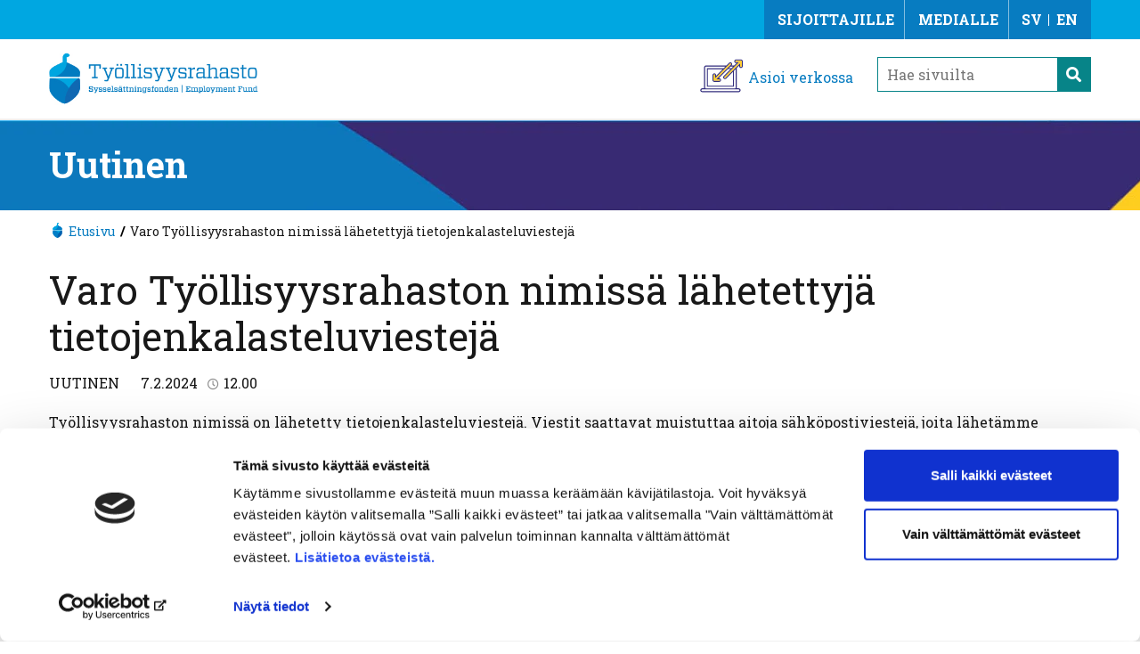

--- FILE ---
content_type: text/html; charset=utf-8
request_url: https://www.tyollisyysrahasto.fi/uutiset/varo-tyollisyysrahaston-nimissa-lahetettyja-tietojenkalasteluviesteja2/
body_size: 7846
content:
<!DOCTYPE html>
<html lang="fi">
<head lang="en">
    <meta charset="utf-8" />
    <meta http-equiv="X-UA-Compatible" content="IE=edge" />
    <meta name="viewport" content="width=device-width, initial-scale=1.0" />
        <meta name="description" content="Ty&#xF6;llisyysrahaston nimiss&#xE4; on l&#xE4;hetetty tietojenkalasteluviestej&#xE4;. Viestit saattavat muistuttaa aitoja s&#xE4;hk&#xF6;postiviestej&#xE4;, joita l&#xE4;het&#xE4;mme asiakkaillemme tai n&#xE4;iden ty&#xF6;nantajille. Tietojenkalasteluviesti sis&#xE4;lt&#xE4;&#xE4; haitallisen linkin, jonka kautta rikollinen voi saada s&#xE4;hk&#xF6;postitilin haltuunsa ja k&#xE4;ytt&#xE4;&#xE4; sit&#xE4; petoksiin sek&#xE4; uusien tietojenkalasteluviestien l&#xE4;hett&#xE4;misen edelleen.">
    <title>Ty&#xF6;llisyysrahasto - Varo Ty&#xF6;llisyysrahaston nimiss&#xE4; l&#xE4;hetettyj&#xE4; tietojenkalasteluviestej&#xE4;</title>
    <!-- Matomo Tag Manager -->
    <script data-cookieconsent="ignore">
        var _mtm = window._mtm = window._mtm || [];
        _mtm.push({ 'mtm.startTime': (new Date().getTime()), 'event': 'mtm.Start' });
        var d = document, g = d.createElement('script'), s = d.getElementsByTagName('script')[0];
        g.async = true; g.src = 'https://cdn.matomo.cloud/tyollisyysrahasto.matomo.cloud/container_2UpY5Y0W.js'; s.parentNode.insertBefore(g, s);
    </script>
    <!-- End Matomo Tag Manager -->
        <script id="Cookiebot" src="https://consent.cookiebot.com/uc.js" data-culture="FI" data-cbid="bd388c3a-1606-446e-8fef-d2cb47ea4570" data-blockingmode="auto" type="text/javascript"></script>
    <link href="https://www.tyollisyysrahasto.fi/uutiset/varo-tyollisyysrahaston-nimissa-lahetettyja-tietojenkalasteluviesteja2/" rel="canonical" />
    
    <link href="/Static/css/bootstrap.min.css" rel="stylesheet">
    <link href="/Static/css/fontawesome/fontawesome.min.css" rel="stylesheet">
    <link href="/Static/css/main.min.css" rel="stylesheet">
    <link href="https://fonts.googleapis.com/css?family=Roboto+Slab:300,400,700|Roboto:300,700" rel="stylesheet">
    <link href="/Static/css/ekko-lightbox.css" rel="stylesheet">
    <script src="/Static/js/modernizr.js"></script>
    <link rel="stylesheet" href="https://use.fontawesome.com/releases/v5.2.0/css/all.css" integrity="sha384-hWVjflwFxL6sNzntih27bfxkr27PmbbK/iSvJ+a4+0owXq79v+lsFkW54bOGbiDQ" crossorigin="anonymous">
    <link rel="shortcut icon" href="/Static/img/favicon.ico" type="image/x-icon">
    <link rel="apple-touch-icon" sizes="180x180" href="/Static/img/apple-touch-icon.png">
    <link rel="icon" type="image/png" sizes="32x32" href="/Static/img/favicon-32x32.png">
    <link rel="icon" type="image/png" sizes="16x16" href="/Static/img/favicon-16x16.png">
    <link rel="manifest" href="/Static/img/tr.webmanifest">
    <link rel="mask-icon" href="/Static/img/safari-pinned-tab.svg" color="#5bbad5">
    
        <meta property="og:type" content="article"/>
<meta property="og:title" content="Varo Työllisyysrahaston nimissä lähetettyjä tietojenkalasteluviestejä"/>
<meta property="og:image" content="https://www.tyollisyysrahasto.fi/globalassets/valokuvat/nostokuvat-2024/nosto_kahvikannykka.jpg"/>
<meta property="og:url" content="https://www.tyollisyysrahasto.fi/uutiset/varo-tyollisyysrahaston-nimissa-lahetettyja-tietojenkalasteluviesteja2/" />

        <meta name="twitter:card" content="summary" />
<meta name="twitter:title" content="Varo Työllisyysrahaston nimissä lähetettyjä tietojenkalasteluviestejä" />
<meta name="twitter:image" content="https://www.tyollisyysrahasto.fi/globalassets/valokuvat/nostokuvat-2024/nosto_kahvikannykka.jpg" />

    
    <script src="/Scripts/jquery-3.5.1.min.js"></script>
    <script src="/Scripts/js.cookie.js"></script>
    <script src="/Scripts/umd/popper.min.js"></script>
    <script src="/Scripts/bootstrap.js"></script>
    <script src="/Scripts/accounting.min.js"></script>
    <script src="/Scripts/angular.min.js"></script>
    <script src="/Scripts/angular-sanitize.js"></script>
    <script src="/Scripts/decimal.min.js"></script>
    <script src="/Scripts/moment-with-locales.min.js"></script>
    <script src="/Scripts/respond.min.js"></script>
    <script>
        var opensInNewTabText = ', aukeaa uuteen välilehteen';
    </script>
    <script src="/Scripts/TVR.js"></script>
    <script src="/Scripts/angular/app.js"></script>
    <script src="/Scripts/angular/directives/currencyOnlyDirective.js"></script>
    <script src="/Scripts/angular/directives/numberOnlyDirective.js"></script>
    <script src="/Scripts/angular/directives/dateFormatDirective.js"></script>
    <script src="/Scripts/angular/directives/floatNumberDirective.js"></script>
    <script src="/Scripts/angular/directives/focusMeDirective.js"></script>
    <script src="/Scripts/angular/controllers/ClickThroughCtrl.js"></script>
    <script src="/Scripts/angular/controllers/AllowanceCalculatorCtrl.js"></script>
    <script src="/Scripts/angular/controllers/ChangeSecurityCalculatorCtrl.js"></script>
    <script src="/Scripts/angular/controllers/EducationCalculatorCtrl.js"></script>
    <script src="/Scripts/angular/controllers/InsuranceCalculatorCtrl.js"></script>
    <script src="/Scripts/angular/controllers/WorkHistoryCalculatorCtrl.js"></script>
    <script>
!function(T,l,y){var S=T.location,k="script",D="instrumentationKey",C="ingestionendpoint",I="disableExceptionTracking",E="ai.device.",b="toLowerCase",w="crossOrigin",N="POST",e="appInsightsSDK",t=y.name||"appInsights";(y.name||T[e])&&(T[e]=t);var n=T[t]||function(d){var g=!1,f=!1,m={initialize:!0,queue:[],sv:"5",version:2,config:d};function v(e,t){var n={},a="Browser";return n[E+"id"]=a[b](),n[E+"type"]=a,n["ai.operation.name"]=S&&S.pathname||"_unknown_",n["ai.internal.sdkVersion"]="javascript:snippet_"+(m.sv||m.version),{time:function(){var e=new Date;function t(e){var t=""+e;return 1===t.length&&(t="0"+t),t}return e.getUTCFullYear()+"-"+t(1+e.getUTCMonth())+"-"+t(e.getUTCDate())+"T"+t(e.getUTCHours())+":"+t(e.getUTCMinutes())+":"+t(e.getUTCSeconds())+"."+((e.getUTCMilliseconds()/1e3).toFixed(3)+"").slice(2,5)+"Z"}(),iKey:e,name:"Microsoft.ApplicationInsights."+e.replace(/-/g,"")+"."+t,sampleRate:100,tags:n,data:{baseData:{ver:2}}}}var h=d.url||y.src;if(h){function a(e){var t,n,a,i,r,o,s,c,u,p,l;g=!0,m.queue=[],f||(f=!0,t=h,s=function(){var e={},t=d.connectionString;if(t)for(var n=t.split(";"),a=0;a<n.length;a++){var i=n[a].split("=");2===i.length&&(e[i[0][b]()]=i[1])}if(!e[C]){var r=e.endpointsuffix,o=r?e.location:null;e[C]="https://"+(o?o+".":"")+"dc."+(r||"services.visualstudio.com")}return e}(),c=s[D]||d[D]||"",u=s[C],p=u?u+"/v2/track":d.endpointUrl,(l=[]).push((n="SDK LOAD Failure: Failed to load Application Insights SDK script (See stack for details)",a=t,i=p,(o=(r=v(c,"Exception")).data).baseType="ExceptionData",o.baseData.exceptions=[{typeName:"SDKLoadFailed",message:n.replace(/\./g,"-"),hasFullStack:!1,stack:n+"\nSnippet failed to load ["+a+"] -- Telemetry is disabled\nHelp Link: https://go.microsoft.com/fwlink/?linkid=2128109\nHost: "+(S&&S.pathname||"_unknown_")+"\nEndpoint: "+i,parsedStack:[]}],r)),l.push(function(e,t,n,a){var i=v(c,"Message"),r=i.data;r.baseType="MessageData";var o=r.baseData;return o.message='AI (Internal): 99 message:"'+("SDK LOAD Failure: Failed to load Application Insights SDK script (See stack for details) ("+n+")").replace(/\"/g,"")+'"',o.properties={endpoint:a},i}(0,0,t,p)),function(e,t){if(JSON){var n=T.fetch;if(n&&!y.useXhr)n(t,{method:N,body:JSON.stringify(e),mode:"cors"});else if(XMLHttpRequest){var a=new XMLHttpRequest;a.open(N,t),a.setRequestHeader("Content-type","application/json"),a.send(JSON.stringify(e))}}}(l,p))}function i(e,t){f||setTimeout(function(){!t&&m.core||a()},500)}var e=function(){var n=l.createElement(k);n.src=h;var e=y[w];return!e&&""!==e||"undefined"==n[w]||(n[w]=e),n.onload=i,n.onerror=a,n.onreadystatechange=function(e,t){"loaded"!==n.readyState&&"complete"!==n.readyState||i(0,t)},n}();y.ld<0?l.getElementsByTagName("head")[0].appendChild(e):setTimeout(function(){l.getElementsByTagName(k)[0].parentNode.appendChild(e)},y.ld||0)}try{m.cookie=l.cookie}catch(p){}function t(e){for(;e.length;)!function(t){m[t]=function(){var e=arguments;g||m.queue.push(function(){m[t].apply(m,e)})}}(e.pop())}var n="track",r="TrackPage",o="TrackEvent";t([n+"Event",n+"PageView",n+"Exception",n+"Trace",n+"DependencyData",n+"Metric",n+"PageViewPerformance","start"+r,"stop"+r,"start"+o,"stop"+o,"addTelemetryInitializer","setAuthenticatedUserContext","clearAuthenticatedUserContext","flush"]),m.SeverityLevel={Verbose:0,Information:1,Warning:2,Error:3,Critical:4};var s=(d.extensionConfig||{}).ApplicationInsightsAnalytics||{};if(!0!==d[I]&&!0!==s[I]){var c="onerror";t(["_"+c]);var u=T[c];T[c]=function(e,t,n,a,i){var r=u&&u(e,t,n,a,i);return!0!==r&&m["_"+c]({message:e,url:t,lineNumber:n,columnNumber:a,error:i}),r},d.autoExceptionInstrumented=!0}return m}(y.cfg);function a(){y.onInit&&y.onInit(n)}(T[t]=n).queue&&0===n.queue.length?(n.queue.push(a),n.trackPageView({})):a()}(window,document,{src: "https://js.monitor.azure.com/scripts/b/ai.2.gbl.min.js", crossOrigin: "anonymous", cfg: { instrumentationKey:'a1cd3a55-a3aa-4a2a-ae03-263f4fc9901c' }});
</script>

</head>
<body ng-app="TVRApp" class="">
    
    
    


<script type="text/javascript">
    $(document).ready(function () {
        ALERTS.initWarning('#alertWarning');
        ALERTS.initNotification('#alertNotification');
        page.SEARCH.load('q', '#q');
        //function that toggles mobile button aria expanded attribute
        $(".toggle_main_menu").click(function () {
            if ($(this).attr("aria-expanded") == "true") {

                $(this).attr("aria-expanded", "false");
            }
            else { $(this).attr("aria-expanded", "true") };
        })
    });
</script>




<a href="#main" class="sr-only sr-only-focusable">Siirry suoraan sis&#xE4;lt&#xF6;&#xF6;n.</a>
<header id="header">
    <div class="header-top ">
        <div class="container">
            <div class="header-links ">
                <nav class="targetnav" aria-label="Kohderyhm&#xE4; valikko">
                        <a href="/sijoittajille/" class="investors-link" >Sijoittajille</a>
                        <a href="/medialle/" class="media-link" >Medialle</a>
                </nav>
                <nav class="langnav" aria-label="Kielivalikko">
                            <a href="/sv/" lang="sv" hreflang="sv">SV</a>
                            <a href="/en/" lang="en" hreflang="en">EN</a>
                </nav>
            </div>
        </div>
    </div>
    <div class="header-main ">
        <div class="container">
                <a href="/" class="logo">
                    <img src="/globalassets/layout/logo.png" alt="Ty&#xF6;llisyysrahasto - Etusivulle">
                </a>
                <div class="toplinks">
                    <a href="/asiointipalvelu/" class="signin">Asioi verkossa</a>
                </div>
                <div class="search hidden-sm">
                    <div class="search-field">
                        <form method="GET" action="/haku/">
                            <label for="q">
                                <input type="text" id="q" name="q" placeholder="Hae sivuilta">
                            </label>
                            <button type="submit" class="search-button"><i aria-hidden="true" class="fas fa-search"></i><span class="sr-only">Hae sivuilta</span></button>
                        </form>
                    </div>
                </div>
        </div>
    </div>

    <div class="main-nav ">
        <button type="button" class="hidden-md hidden-lg toggle_next toggle_main_menu hid" title="Valikko" aria-expanded="false"></button>
        <div class="toggle-sm-visibility nav-wrap hid-sm hid">
            <div class="container">
                <nav class="hide-desktop" aria-label=P&#xE4;&#xE4;>
                    <div class="mddm-wrap clearfix">
                        <ul class="mddm">
                                <li id="parent-7286428d-c8e3-4656-802d-c581824a7868" class=" ">
                                    <a href="/tyottomyysvakuusmaksut/" >Ty&#xF6;tt&#xF6;myysvakuutusmaksut</a>


                                </li>
                                <li id="children-7286428d-c8e3-4656-802d-c581824a7868" class="mobile-nav-accordion collapse" data-parent="#parent-7286428d-c8e3-4656-802d-c581824a7868">
                                </li>
                                <li id="parent-7cf3aded-c5fe-489f-85f8-e6ec6f4970db" class=" ">
                                    <a href="https://www.aikuiskoulutustuki.fi/" >Aikuiskoulutustuki</a>


                                </li>
                                <li id="children-7cf3aded-c5fe-489f-85f8-e6ec6f4970db" class="mobile-nav-accordion collapse" data-parent="#parent-7cf3aded-c5fe-489f-85f8-e6ec6f4970db">
                                </li>
                                <li id="parent-db9e36fc-f54a-443c-9207-9e4e865eb0d4" class=" ">
                                    <a href="/tyollisyysrahasto/" >Ty&#xF6;llisyysrahasto</a>


                                </li>
                                <li id="children-db9e36fc-f54a-443c-9207-9e4e865eb0d4" class="mobile-nav-accordion collapse" data-parent="#parent-db9e36fc-f54a-443c-9207-9e4e865eb0d4">
                                </li>

                                <li class="hide-desktop">
                                    <a href="/sijoittajille/" class="investors-link" >Sijoittajille</a>
                                </li>
                                <li class="hide-desktop">
                                    <a href="/medialle/" class="media-link" >Medialle</a>
                                </li>
                        </ul>
                    </div>
                </nav>
                <div class="search hidden-md">
                    <div class="search-field">
                        <form method="GET" action="/haku/">
                            <label for="q">
                                <input type="text" id="q" name="q" placeholder="Hae sivuilta">
                            </label>
                            <button type="submit" class="search-button"><i aria-hidden="true" class="fas fa-search"></i><span class="sr-only">Hae sivuilta</span></button>
                        </form>
                    </div>
                </div>
                <div class="langnav hide-desktop">
                            <a>SV</a>
                            <a>EN</a>
                </div>
            </div>
        </div>
    </div>
</header>
    <main id="main">
        


<div class="nonnavpage newspage">
    <div class="container">
        <span class="page-type">Uutinen</span>
    </div>
    <div class="container breadcrumbcontainer">

    <div class="row">
        <div class="col-xs-12">
            <nav class="breadcrumb" aria-label="Murupolku">
                <ul>
                            <li class="home"><a href="/"> Etusivu</a></li>
                    <li><span aria-current="true">Varo Ty&#xF6;llisyysrahaston nimiss&#xE4; l&#xE4;hetettyj&#xE4; tietojenkalasteluviestej&#xE4;</span></li>
                </ul>
            </nav>
        </div>
    </div>
    </div>
    <div class="container titlecontainer">
        <div class="row">
            <div class="col-12">
                <h1>Varo Ty&#xF6;llisyysrahaston nimiss&#xE4; l&#xE4;hetettyj&#xE4; tietojenkalasteluviestej&#xE4;</h1>
            </div>
        </div>
    </div>
    <div class="container datecontainer">
        <div class="row">
            <div class="col-12">
                <div class="news-meta">
                    <span>UUTINEN</span>
                    <span>7.2.2024</span>
                    <span><i class="far fa-clock eest"></i>12.00</span>
                </div>
            </div>
        </div>
    </div>
    <div class="container bodycontentcontainer">
        <div class="row">
            <div class="col-12">
                
<p>Ty&ouml;llisyysrahaston nimiss&auml; on l&auml;hetetty tietojenkalasteluviestej&auml;. Viestit saattavat muistuttaa aitoja s&auml;hk&ouml;postiviestej&auml;, joita l&auml;het&auml;mme asiakkaillemme tai n&auml;iden ty&ouml;nantajille. Tietojenkalasteluviesti sis&auml;lt&auml;&auml; haitallisen linkin, jonka kautta rikollinen voi saada s&auml;hk&ouml;postitilin haltuunsa ja k&auml;ytt&auml;&auml; sit&auml; petoksiin sek&auml; uusien tietojenkalasteluviestien l&auml;hett&auml;misen edelleen.</p>
<p>Tietojemme mukaan rahaston nimiss&auml; l&auml;hetettyj&auml; huijausviestej&auml; on viime aikoina liikkunut ainakin koulutus- ja kuntasektorilla. Tietojenkalasteluviestej&auml; on saatettu l&auml;hett&auml;&auml; Ty&ouml;llisyysrahaston nimiss&auml; my&ouml;s sellaisille vastaanottajille, jotka eiv&auml;t ole itse olleet tekemisiss&auml; kanssamme.</p>
<h3><strong>N&auml;in varmistat s&auml;hk&ouml;postin aitouden:</strong></h3>
<p>Jos olet saanut Ty&ouml;llisyysrahaston nimiss&auml; mielest&auml;si ep&auml;ilytt&auml;v&auml;n s&auml;hk&ouml;postin, voit varmistaa sen aitouden tarkistamalla, mist&auml; osoitteesta viesti on l&auml;hetetty ja mihin osoitteeseen viestiss&auml; oleva linkki vie. Linkin osoitteen voit tarkistaa viem&auml;ll&auml; kursorin linkin p&auml;&auml;lle, jolloin osoite tulee n&auml;kyviin.</p>
<p>L&auml;het&auml;mme luottamukselliset viestit s&auml;hk&ouml;postiosoitteesta no-reply@tyollisyysrahasto.fi. Lis&auml;ksi aidossa viestiss&auml; oleva Avaa viesti -linkki vie osoitteeseen, jonka alkuosa on muotoa https://secure.tyollisyysrahasto.fi. Mik&auml;li l&auml;hett&auml;j&auml; on muu kuin no-reply@tyollisyysrahasto.fi tai linkki vie eri osoitteeseen, kyseess&auml; saattaa olla tietojenkalasteluviesti.</p>
<p>Jos n&auml;iden tarkistusten j&auml;lkeen viestin aitoudesta j&auml;&auml; ep&auml;selvyytt&auml;, voit my&ouml;s ottaa yhteytt&auml; asiakaspalveluumme soittamalla numeroon 075 757 0505.&nbsp;</p>
<p>Emme ole l&ouml;yt&auml;neet viitteit&auml; siit&auml;, ett&auml; l&auml;hetettyj&auml; huijausviestej&auml; olisi per&auml;isin Ty&ouml;llisyysrahaston omista j&auml;rjestelmist&auml;.&nbsp;</p>
<h3><strong>Jos ep&auml;ilet joutuneesi huijauksen kohteeksi, toimi n&auml;in:</strong></h3>
<ul>
<li>Ilmoita ep&auml;ilyst&auml;si meille l&auml;hett&auml;m&auml;ll&auml; s&auml;hk&ouml;postia osoitteeseen kirjaamo(a)tyollisyysrahasto.fi.&nbsp;L&auml;het&auml; luottamuksellisia tietoja sis&auml;lt&auml;v&auml;t s&auml;hk&ouml;postiviestit <a href="https://secure.tyollisyysrahasto.fi/">suojatulla yhteydell&auml;</a>&nbsp;Kirjoita viestin otsikoksi Ilmoitus tietojenkalasteluviestist&auml;. Muista antaa ilmoituksessasi yhteystietosi, jotta voimme olla sinuun yhteydess&auml; asian selvitt&auml;miseksi.</li>
<li>Ota mahdollisuuksien mukaan talteen n&auml;ytt&ouml;kuvia ja viestej&auml; ep&auml;iltyyn huijaukseen liittyen. Ne auttavat meit&auml; selvitt&auml;m&auml;&auml;n asiaa nopeammin.</li>
<li>Jos klikkasit huijauslinkki&auml; ja k&auml;ytit pankkitunnuksiasi miss&auml;&auml;n vaiheessa, ilmoita asiasta viipym&auml;tt&auml; pankkiisi.</li>
<li>Tee tarvittaessa my&ouml;s rikosilmoitus poliisille, jos ep&auml;ilet tietojesi joutuneen v&auml;&auml;riin k&auml;siin.</li>
</ul>
                    <div class="categories">
                        <strong>Kategoriat:</strong>
                        <a href='/arkisto/?types=1&cats=1'>Työllisyysrahasto</a>
                    </div>
                <div class="addthis_toolbox addthis_default_style addthis_32x32_style">
    <a class="addthis_button_facebook"></a>
    <a class="addthis_button_twitter"></a>
    <a class="addthis_button_linkedin"></a>
</div>
            </div>
        </div>
    </div>
    <div class="container-fluid">
        

    </div>
        <div class="area container-fluid lightbluebg">
            <div class="container">
                <div class="row">
                    <div class="col-8">
                        <h2>Viimeisimm&#xE4;t uutiset</h2>
                    </div>
                    <div class="col-4 align-right">
                        <a href="/arkisto/?types=1" class="button">Arkisto</a>
                    </div>
                </div>
                <div class="row">
                        <div class="col-md-4">
                            <a href="/uutiset/aikuiskoulutustuen-lakkautuksen-siirtymaaika-paattyi-31.12.2025" class="news-box">                                
                                <img src="/globalassets/nosto.jpg" alt="">
                                <div class="news-body">
                                    <h3>Aikuiskoulutustuen lakkautuksen siirtym&#xE4;aika p&#xE4;&#xE4;ttyi 31.12.2025</h3>
                                    <span class="category news">Uutinen</span>
                                    <span class="date">23.1.2026 10.45</span>
                                    <p>Palvelu&#xA0;jatkuu&#xA0;31.3.2026 saakka,&#xA0;sill&#xE4; aikuiskoulutustukea voi hakea takautuvasti kolmen kuukauden sis&#xE4;ll&#xE4;.</p>
                                </div>
                            </a>
                        </div>
                        <div class="col-md-4">
                            <a href="/uutiset/puitejarjestelylla-taydennamme-joustavasti-ja-tarpeen-mukaan-kyberturvallisuuden-asiantuntijapalveluita/" class="news-box">                                
                                <img src="/globalassets/valokuvat/nostokuvat-720-x-425/nosto_laskin_yleinen.jpg" alt="">
                                <div class="news-body">
                                    <h3>Puitej&#xE4;rjestelyll&#xE4; t&#xE4;ydenn&#xE4;mme joustavasti ja tarpeen mukaan kyberturvallisuuden asiantuntijapalveluita</h3>
                                    <span class="category news">Uutinen</span>
                                    <span class="date">15.1.2026 12.53</span>
                                    <p>Sopimuskumppaneiksi valikoitui Gofore Oyj, Reversec Finland Oy ja Fraktal Oy.</p>
                                </div>
                            </a>
                        </div>
                        <div class="col-md-4">
                            <a href="/uutiset/johtaja-talous-ja-rahoitus--tehtava-tulee-uudelleen-hakuun/" class="news-box">                                
                                <img src="/globalassets/valokuvat/nostokuvat-2024/nosto_rahoitusosuudet.jpg" alt="">
                                <div class="news-body">
                                    <h3>Johtaja, talous ja rahoitus -teht&#xE4;v&#xE4; tulee uudelleen hakuun</h3>
                                    <span class="category news">Uutinen</span>
                                    <span class="date">14.1.2026 11.36</span>
                                    <p>Ty&#xF6;llisyysrahaston toimitusjohtaja Karo Nukarinen toimii my&#xF6;s talous- ja rahoitusjohtajana toistaiseksi.</p>
                                </div>
                            </a>
                        </div>
                </div>
            </div>
        </div>
</div>
        <a href="#" id="scroll" aria-label="Takaisin sivun alkuun" style="display: none;"></a>
    </main>
    

<footer id="footer">
    <div class="container ">
        <div class="row">
            <div class="col-md-3 align-right">
                <img src="/globalassets/layout/logo_footer.png" alt="Ty&#xF6;llisyysrahasto">
            </div>
                <div class="col-md-6 buttons">
                    <span>
                        <a href="/yhteystiedot/" class="btn btn-blue">Yhteystiedot &gt;</a>
                    </span>
                    <span>
                        <a href="/avoimet-tyopaikat/" class="btn btn-green">Avoimet ty&#xF6;paikat &gt;</a>
                    </span>
                </div>
                <div class="col-md-3">
                    <div class="some">
                            <a href="https://twitter.com/Tyollisyysrhsto" aria-label="Twitter"><svg xmlns="http://www.w3.org/2000/svg" viewBox="0 0 512 580" fill="white" height="30"><!--!Font Awesome Free 6.5.1 by fontawesome - https://fontawesome.com License - https://fontawesome.com/license/free Copyright 2024 Fonticons, Inc.--><path d="M389.2 48h70.6L305.6 224.2 487 464H345L233.7 318.6 106.5 464H35.8L200.7 275.5 26.8 48H172.4L272.9 180.9 389.2 48zM364.4 421.8h39.1L151.1 88h-42L364.4 421.8z" /></svg></a>
                            <a href="https://www.linkedin.com/company/tyollisyysrahasto/" aria-label="LinkedIn"><i class="fab fa-linkedin"></i></a>
                            <a href="https://www.youtube.com/channel/UCU_7AoDMZm2Ep_mGjgyWiWw/" aria-label="YouTube"><i class="fab fa-youtube"></i></a>
                            <a href="https://instagram.com/tyollisyysrahasto?igshid=a9b45qzg4vhw" aria-label="Instagram"><i class="fab fa-instagram"></i></a>
                    </div>
                </div>
        </div>
        <div class="last-row">
            <div class="col-md-12">
                    <a href="/tietosuoja/">Tietosuoja</a>
                    <a href="/saavutettavuus/">Saavutettavuus</a>
                    <a href="/evasteet/">Ev&#xE4;steet</a>
                    <a href="/tyollisyysrahasto/nain-toimimme/" target="_blank" rel="noopener">V&#xE4;&#xE4;rink&#xE4;yt&#xF6;sten ilmoituskanava</a>
            </div>
        </div>
        <div class="copyright-row">
            &copy; 2026 Ty&#xF6;llisyysrahasto
        </div>
    </div>
</footer>
    <script src="/Scripts/main.js"></script>
    <script src="/Scripts/site/alerts.js"></script>
    <script src="/Scripts/site/querystringhelper.js"></script>
    <script src="/Scripts/site/page.js"></script>
    <script src="/Scripts/site/page.archive.js"></script>
    <script src="/Scripts/site/page.search.js"></script>
    <script src="/Scripts/site/selectionhelperblock.js"></script>
    <script src="/Scripts/site/accordionblock.js"></script>
    <script src="/Scripts/site/questionmark.js"></script>
    <script src="/Scripts/ekko-lightbox.min.js"></script>
    
    <script defer="true" src="/Util/Find/epi-util/find.js"></script>
<script>
document.addEventListener('DOMContentLoaded',function(){if(typeof FindApi === 'function'){var api = new FindApi();api.setApplicationUrl('/');api.setServiceApiBaseUrl('/find_v2/');api.processEventFromCurrentUri();api.bindWindowEvents();api.bindAClickEvent();api.sendBufferedEvents();}})
</script>

    <script>
        $(document).on('click', '[data-toggle="lightbox"]', function (event) {
            event.preventDefault();
            $(this).ekkoLightbox();
        });
        $(document).ready(function () {
            $(window).scroll(function () {
                if ($(this).scrollTop() > 100) {
                    $('#scroll').fadeIn();
                } else {
                    $('#scroll').fadeOut();
                }
            });
            $('#scroll').click(function () {
                // Scroll to the top after click
                $("html, body").animate({ scrollTop: 0 }, 600);
                // Set focus to the most top part of page
                setTimeout(function () {
                    var firstHeaderLink = $('.header-links a')[0];

                    if (firstHeaderLink) firstHeaderLink.focus(); 
                }, 200);
                return false;
            });
        });
    </script>

<script type="text/javascript" src="https://www.sttinfo.fi/embedded/prs_embedded.js"></script>
</body>
</html>


--- FILE ---
content_type: text/javascript
request_url: https://www.tyollisyysrahasto.fi/Scripts/site/accordionblock.js
body_size: -1239
content:

$(document).ready(function () {
    $.fn.isInViewport = function () {
        var elementTop = $(this).offset().top;
        var elementBottom = elementTop + $(this).outerHeight();

        var viewportTop = $(window).scrollTop();
        var viewportBottom = viewportTop + $(window).height();
        
        return elementBottom > viewportTop && elementTop < viewportBottom;
    };

    $(".accordionbutton").on("click", function () {
        var parentAccordion = $(this).closest('.card').prev()
        if (parentAccordion.length) {
            if (!parentAccordion.find('.accordionbutton').isInViewport()) {
                console.log('scrolling..')
                $([document.documentElement, document.body]).animate({
                    scrollTop: parentAccordion.offset().top + 60
                }, 1000);
            }
        }
    });
});


--- FILE ---
content_type: text/javascript
request_url: https://www.tyollisyysrahasto.fi/Scripts/site/page.js
body_size: -1609
content:
var page = (function () {
    return {};
})();

--- FILE ---
content_type: text/javascript
request_url: https://www.tyollisyysrahasto.fi/Scripts/angular/controllers/ChangeSecurityCalculatorCtrl.js
body_size: 1959
content:
TVRApp.controller('ChangeSecurityCalculatorCtrl', [
    '$scope', function ($scope) {

        $scope.translation = {};

        $scope.createField = function (initialValue) {
            return {
                value: initialValue,
                isValid: false,
                showError: false,
                showInfo: false
            };
        };

        $scope.createViewModel = function () {
            var model = {
                salarySumLowerLimit: 1500000,
                salarySumUpperLimit: 24000000,
                //DO NOT change lower/upper limits. These are base numbers and every year is multiplied by salaryMultipliers[year]. Add new year multiplier
                salaryMultipliers: [],
                employeeAgeAtEmploymentTerminationDate: null, // Työntekijän ikä kun työsuhde päättyi
                changeSecurityPaymentIndex: null, // Muutosturvamaksukerroin
                fullPaymentCoefficient: 2.9, // Täysi maksukerroin
                salaryBelowLowerLimit: false,
                changeSecurityPaymentAmount: 0,
                notObligatedToPay: null,

                // Fields
                calculateChangeSecurityEstimateForEmployee: null, // true = Muutosturvamaksuarvio työntekijästä, false = Työnantajan muutosturvamaksukerroin palkkasumman perusteella
                employmentTerminationReasonFinancial: true, // Onko irtisanottu tuotannollisella tai taloudellissa perusteella?
                employmentLengthFiveYears: true, // Työntekijä on ollut viim. irtisanomispäivänä väh. 5v irtisanovan työnantajan palveluksessa?
                employeeNameField: $scope.createField(''),
                employeeDateOfBirthField: $scope.createField(null),
                employmentStartDateField: $scope.createField(null),
                employmentTerminationDateField: $scope.createField(null),
                employmentTerminationYearField: $scope.createField(null),
                employeeAverageSalaryField: $scope.createField(null),
                salarySumBeforeTerminationYearField: $scope.createField(null),
                salaryMultiplier: null,
                showCalculationResult: false,
                notObligatedReasons: [],
                showDetailedResult: false,
                showLastConfirmedYearThresholdText: false,

                isResultNotObligated: function () {
                    return this.calculateChangeSecurityEstimateForEmployee
                        && this.notObligatedToPay;
                },

                getSalarySumLimit: function (limit, formatNumber) {
                    var employmentTerminationYear = this.getEmploymentTerminationYear(this.calculateChangeSecurityEstimateForEmployee)

                    var salaryMultiplier = this.salaryMultipliers[employmentTerminationYear - 1];

                    if (!salaryMultiplier) {
                        // Use last known multiplier
                        salaryMultiplier = this.salaryMultipliers[this.salaryMultipliers.length - 1];
                    }

                    var salarySumLimit = parseFloat((limit * salaryMultiplier).toFixed(6));

                    if (formatNumber) {
                        return salarySumLimit.toLocaleString().replaceAll(",", " ");
                    }

                    return salarySumLimit;
                },
                getEmploymentTerminationYear: function (isChangeSecurityEstimate) {
                    return isChangeSecurityEstimate
                        ? this.employmentTerminationDateField.value.getFullYear()
                        : moment(this.employmentTerminationYearField.value).year();
                },

                getFullPaymentCoefficient: function () {
                    // Muutosturvan maksukerroin täyden muutosturvamaksun rajalla muuttuu vuoden 2025 alusta alkaen.
                    // Tästä syystä johtuen, jos irtisanominen tapahtuu vuoden 2025 puolella, käytetään kerrointa 2,2.
                    // 2023 ja 2024 irtisanomisissa sovelletaan kerrointa 2,9. 
                    if (this.getEmploymentTerminationYear(this.calculateChangeSecurityEstimateForEmployee) < 2025) return 2.9

                    return 2.2
                }
            };

            model.salaryMultipliers[2004] = 1.0;
            model.salaryMultipliers[2005] = 1.028;
            model.salaryMultipliers[2006] = 1.063;
            model.salaryMultipliers[2007] = 1.1;
            model.salaryMultipliers[2008] = 1.124;
            model.salaryMultipliers[2009] = 1.192;
            model.salaryMultipliers[2010] = 1.231;
            model.salaryMultipliers[2011] = 1.253;
            model.salaryMultipliers[2012] = 1.291;
            model.salaryMultipliers[2013] = 1.327;
            model.salaryMultipliers[2014] = 1.327;
            model.salaryMultipliers[2015] = 1.35;
            model.salaryMultipliers[2016] = 1.363;
            model.salaryMultipliers[2017] = 1.373;
            model.salaryMultipliers[2018] = 1.389;
            model.salaryMultipliers[2019] = 1.391;
            model.salaryMultipliers[2020] = 1.417;
            model.salaryMultipliers[2021] = 1.446;
            model.salaryMultipliers[2022] = 1.465;
            model.salaryMultipliers[2023] = 1.501;
            model.salaryMultipliers[2024] = 1.558; // This was an additional mid-year update (6/2023)
            model.salaryMultipliers[2025] = 1.637;
            model.salaryMultipliers[2026] = 1.673;

            return model;
        };

        $scope.vm = $scope.createViewModel();

        $scope.init = function () {
            $scope.translation = changeSecurityCalculatorTranslations;
        };

        $scope.validateDateField = function (field) {
            if (!field) return;

            field.isValid = $scope.validateDate(field.value);
            field.showError = !field.isValid;
        }

        $scope.validateEmploymentTerminationYear = function (field) {
            if (!field) return;

            var year = parseInt(field.value);

            field.isValid = (!isNaN(year) && year >= 2005);
            field.showError = !field.isValid;
        }

        $scope.validateSalarySumBeforeTerminationYear = function (field) {
            if (!field) return;

            field.isValid = (field.value > 0.0);
            field.showError = !field.isValid;
        }

        $scope.validateAverageSalary = function (field) {
            if (!field) return;

            field.isValid = (field.value > 0.0);
            field.showError = !field.isValid;
        }

        $scope.validateDate = function (d) {
            if ($.type(d) === 'string') {
                return moment(d, 'D.M.YYYY', true).isValid();
            }
            else {
                return moment(d).isValid();
            }

        }

        // positive
        $scope.validateDecimalNumber = function (numberToValidate) {
            var r1 = /^(\d{1,})$/g;
            var matches = r1.exec(numberToValidate);

            if (matches !== null) {
                return true;
            }

            var r2 = /^(\d{1,}),((\d{1,}))?$/g;
            matches = r2.exec(numberToValidate);

            return matches !== null;
        }

        $scope.resetCalculator = function () {
            $scope.safeApply(function () {
                $scope.vm = $scope.createViewModel();
            });
        }

        $scope.resetCalculatorFromRadio = function (isEstimateForEmployee) {
            $scope.safeApply(function () {
                $scope.vm = $scope.createViewModel();
                $scope.vm.calculateChangeSecurityEstimateForEmployee = isEstimateForEmployee
            });
        }

        $scope.submitForm = function () {
            $scope.vm.showDetailedResult = true;
        }

        $scope.calculateBasicInformation = function () {
            var vm = $scope.vm;

            vm.employeeAgeAtEmploymentTerminationDate = $tvrUtils.getYearsMonthsDays(vm.employeeDateOfBirthField.value, vm.employmentTerminationDateField.value);
        }

        $scope.checkNoPaymentObligationCase = function (id, isMatch, messages) {
            if (isMatch) {
                var msg = $scope.getResource('no_obligation_case_' + id + '_text');
                if ($.inArray(msg, messages) === -1) {
                    messages.push(msg);
                }
            }
        }

        $scope.processNoPaymentObligationCases = function () {
            /* 	Säännöt, jolloin maksun määrä on 0 euroa
             *  
             *  1. Muutosturvamaksukerroin on 0 eli työnantajan palkkasumma on pienempi kuin palkkasumman alaraja
             *  2. Työntekijä ei ole täyttänyt 55 vuotta viimeistään irtisanomispäivänä
             *  3. Työntekijän työsuhdetta ei ole irtisanottu tuotannollisella tai taloudellissa perusteella
             *  4. Työntekijällä ei ole 5 vuotta palvelusaikaa samalla työnantajalla
             *  5. Irtisanomispäivä on ennen 1.1.2023
             * 
             */

            var vm = $scope.vm;
            var messages = [];

            var salarySum = vm.salarySumBeforeTerminationYearField.value;
            var salarySumLowerLimit = vm.getSalarySumLimit(vm.salarySumLowerLimit);

            // 1: Palkkasumma on pienempi kuin palkkasumman alaraja
            $scope.checkNoPaymentObligationCase('01', (salarySum < salarySumLowerLimit), messages);

            // 2: Ei ole täyttänyt 55v
            $scope.checkNoPaymentObligationCase('02', (vm.employeeAgeAtEmploymentTerminationDate[0] < 55), messages);

            // 3: Työsuhdetta ei ole irtisanottu tuotannollisella tai taloudellisella perusteella
            $scope.checkNoPaymentObligationCase('03', (!vm.employmentTerminationReasonFinancial), messages);

            // 4: Työsuhteen kesto alle 5 vuotta
            $scope.checkNoPaymentObligationCase('04', (!vm.employmentLengthFiveYears), messages);

            // 5: Irtisanomispäivä ennen 1.1.2023
            $scope.checkNoPaymentObligationCase('05', (moment(vm.employmentTerminationDateField.value).isBefore('2023-01-01')), messages);

            vm.notObligatedReasons = messages;
            vm.notObligatedToPay = messages.length > 0;
        }

        $scope.processTerminationYearCase = function () {
            var vm = $scope.vm;
            var messages = [];

            $scope.checkNoPaymentObligationCase('05', (vm.employmentTerminationYearField.value < 2023), messages);

            vm.notObligatedReasons = messages;
            vm.notObligatedToPay = messages.length > 0;
        }

        $scope.calculateChangeSecurityEstimate = function () {
            var vm = $scope.vm;

            if (!vm.notObligatedToPay) {
                // Muutosturvamaksun määrä = maksukerroin * työntekijän keskimääräinen kuukausipalkka viimeisen 12 kuukauden ajalta
                vm.changeSecurityPaymentAmount = (vm.changeSecurityPaymentIndex * vm.employeeAverageSalaryField.value)
                    .toLocaleString("fi-FI", { minimumFractionDigits: 2, maximumFractionDigits: 2 });
            } else {
                vm.changeSecurityPaymentAmount = 0;
            }
        }

        $scope.calculateChangeSecurityPaymentIndex = function () {
            //  Muutosturvamaksukertoimen laskenta

            // - Järjestelmä laskee muutosturvamaksukertoimen työnantajan palkkasumman ja palkkarajojen perusteella.

            // - Muutosturvamaksukerroin saadaan selville asetettujen palkkasummarajojen avulla:
            //      palkkasumma < alaraja
            //      - Jos työnantajan palkkasumma on pienempi kuin palkkasumman alaraja, maksukerroin on 0. Tällöin muutosturvamaksun määrä 0 euroa.

            //      alaraja <= palkkasumma < yläraja
            //		- Jos työnantajan palkkasumma on suurempi kuin palkkasumman alaraja,
            //       mutta palkkasumma on kuitenkin alle täyden muutosturvamaksun rajan, kerroin lasketaan kaavalla:
            //          (Työnantajan palkkasumma - Alaraja) / (Täyden maksun raja - Alaraja) x 2,9 = Maksukerroin

            //      palkkasumma > yläraja
            //		- Jos työnantajan palkkasumma on suurempi kuin täyden muutosturvamaksun palkkasummaraja, maksukerroin on 2,9.

            // - Muutosturvan maksukerroin täyden muutosturvamaksun rajalla muuttuu vuoden 2025 alusta alkaen.
            //      Tästä syystä johtuen, jos irtisanominen tapahtuu vuoden 2025 puolella, käytetään kerrointa 2,2.
            //      2023 ja 2024 irtisanomisissa sovelletaan kerrointa 2,9.

            var vm = $scope.vm;

            var employmentTerminationYear = vm.getEmploymentTerminationYear(vm.calculateChangeSecurityEstimateForEmployee);

            if (employmentTerminationYear < 2023) {
                vm.changeSecurityPaymentIndex = 0;
                return;
            }

            var salarySum = vm.salarySumBeforeTerminationYearField.value;
            var changeSecurityPaymentIndex;

            var salarySumLowerLimit = vm.getSalarySumLimit(vm.salarySumLowerLimit);
            var salarySumUpperLimit = vm.getSalarySumLimit(vm.salarySumUpperLimit);
            var fullPaymentCoefficient = vm.getFullPaymentCoefficient();

            if (salarySum < salarySumLowerLimit) {
                changeSecurityPaymentIndex = 0;
                vm.salaryBelowLowerLimit = true;
            }
            else if (salarySum >= salarySumLowerLimit && salarySum < salarySumUpperLimit) {
                changeSecurityPaymentIndex = (salarySum - salarySumLowerLimit) / (salarySumUpperLimit - salarySumLowerLimit) * fullPaymentCoefficient;
                vm.salaryBelowLowerLimit = false;
            }
            else {
                changeSecurityPaymentIndex = fullPaymentCoefficient;
                vm.salaryBelowLowerLimit = false;
            }

            vm.changeSecurityPaymentIndex = (Math.round(changeSecurityPaymentIndex * 100) / 100);
        }

        $scope.validateAll = function () {
            var vm = $scope.vm;
            $scope.validateDateField(vm.employeeDateOfBirthField);
            $scope.validateDateField(vm.employmentTerminationDateField);
            $scope.validateAverageSalary(vm.employeeAverageSalaryField);
            $scope.validateSalarySumBeforeTerminationYear(vm.salarySumBeforeTerminationYearField);

            var isValid = vm.employeeDateOfBirthField.isValid
                && vm.employmentTerminationDateField.isValid
                && vm.employeeAverageSalaryField.isValid
                && vm.salarySumBeforeTerminationYearField.isValid;

            return isValid;
        }

        $scope.calculateClicked = function () {
            var vm = $scope.vm;
            var isValid = false;
            vm.showLastConfirmedYearThresholdText = false;

            if (vm.calculateChangeSecurityEstimateForEmployee) {
                isValid = $scope.validateAll();

                if (isValid) {
                    $scope.safeApply(function () {
                        $scope.calculateBasicInformation();
                        $scope.calculateChangeSecurityPaymentIndex();
                        $scope.processNoPaymentObligationCases();
                        $scope.calculateChangeSecurityEstimate();
                        $scope.vm.showCalculationResult = true;
                        $scope.sendGaEvent('a');
                    });
                }
            }
            else
            {
                $scope.validateEmploymentTerminationYear();
                $scope.validateSalarySumBeforeTerminationYear(vm.salarySumBeforeTerminationYearField);

                isValid = vm.employmentTerminationYearField.isValid && vm.salarySumBeforeTerminationYearField.isValid;

                if (isValid) {
                    $scope.safeApply(function () {
                        $scope.calculateChangeSecurityPaymentIndex();
                        $scope.processTerminationYearCase();
                        $scope.vm.showCalculationResult = true;
                        $scope.sendGaEvent('b');
                    });
                }
            }
        }

        $scope.sendGaEvent = function (selection) {
            if (typeof (ga) != "undefined") {
                ga('send', 'event', 'mutu-laskuri', selection);
            }
        }

        $scope.getResource = function (id) {
            return $scope.translation[id];
        }

        $scope.formatResource = function (id, value1) {
            var res = $scope.translation[id];
            var year = $scope.checkLastKnownMultiplierYear(value1);

            res = res.replace('{1}', year);
            return res;
        }

        $scope.formatResource2 = function (id, value) {
            var res = $scope.translation[id];
            var year = $scope.checkLastKnownMultiplierYear(moment(value).year() - 1);

            res = res.replace('{1}', year)
            return res;
        }

        $scope.checkLastKnownMultiplierYear = function (year) {
            var vm = $scope.vm;
            var lastKnownMultiplierYear = vm.salaryMultipliers.lastIndexOf(vm.salaryMultipliers[vm.salaryMultipliers.length - 1]);

            if (year > lastKnownMultiplierYear) {
                vm.showLastConfirmedYearThresholdText = true;
                return lastKnownMultiplierYear;
            }

            return year;
        }

        $scope.formatCurrency = function (value, precision) {
            if (value || value === 0) {
                return $tvrUtils.formatCurrency(value, precision);
            }
            return "";
        }

        $scope.formatPercentage = function (value, precision) {
            if (value) {
                return $tvrUtils.formatPercentage(value, precision);
            }
            if (value === 0) {
                return 0;
            }
            return "";
        }

        $scope.formatToLocaleString = function (value) {
            if (value) {
                return Number(value).toLocaleString("fi-FI", { minimumFractionDigits: 2, maximumFractionDigits: 2 })
            }
        }

        $scope.formatPaymentIndex = function (value) {
            if (value) {
                return value.toString().replace(".", ",")
            }

            return "-"
        }
    }
]);

--- FILE ---
content_type: text/javascript
request_url: https://www.tyollisyysrahasto.fi/Scripts/angular/directives/floatNumberDirective.js
body_size: -1302
content:
TVRApp.directive('floatNumber', function ($filter) {
    return {
        restrict: 'A',
        require: 'ngModel',
        link: function (scope, element, attrs, ngModel) {
            ngModel.$parsers.push(function (data) {
                //View -> Model
                data = data
                    .replace(/ /g, '')
                    .replace('.', ',');

                var regexp = /^(\d{1,}),?((\d{1,}))?$/g;
                var matches = regexp.exec(data);

                if (matches === null) {
                    if (data == "") return "";

                    return null;
                }

                data = data.replace(',', '.')
                var result = parseFloat(data);

                return result;
            });
            ngModel.$formatters.push(function (data) {
                //Model -> View
                return data;
            });
        }
    }
});

--- FILE ---
content_type: text/javascript
request_url: https://www.tyollisyysrahasto.fi/Scripts/angular/directives/currencyOnlyDirective.js
body_size: -1270
content:
TVRApp.directive('currencyOnly', function ($filter) {
    return {
        restrict: 'A',
        require: 'ngModel',
        link: function (scope, element, attrs, ngModel) {
            ngModel.$parsers.push(function (data) {
                //View -> Model
                data = data
                    .replace(/ /g, '')
                    .replace('.', ',');

                var regexp = /^(\d{1,}),?((\d{1,2}))?$/g;
                var matches = regexp.exec(data);

                if (matches === null) {
                    if (data === "") return 0;

                    return;
                }

                data = data.replace(',', '.');
                var result = parseFloat(data).toFixed(2);

                ngModel.$setViewValue(result);
                return result;
            });
        }
    }
});

--- FILE ---
content_type: text/javascript
request_url: https://www.tyollisyysrahasto.fi/Scripts/site/selectionhelperblock.js
body_size: -1334
content:

$(".selectionhelperquestionblock input").on("click", function () {

    // Hides all in selection list
    $(this).closest("li").siblings().each(function () {
        $('#' + $(this).attr('data-class')).hide();
        $('.' + $(this).attr('data-class')).hide();
    });

    var toBeShown = $(this).closest("li").attr('data-class');
    $('.' + $(this).attr('name')).show();   // Shows the master
    $('#' + toBeShown).show();              // Shows the selected master
    $('.' + toBeShown).show();              // Shows the selected master content
});

// Hide all others, except first block
$(document).ready(function () {
    $('.selectionhelperquestionblock').each(function () {
        if ($(this).parents('.selectionhelperquestionblock').length) {
            $(this).children(":first").hide();
        }
    });
});

--- FILE ---
content_type: text/javascript
request_url: https://www.tyollisyysrahasto.fi/Scripts/site/selectionhelperblock.js
body_size: -1333
content:

$(".selectionhelperquestionblock input").on("click", function () {

    // Hides all in selection list
    $(this).closest("li").siblings().each(function () {
        $('#' + $(this).attr('data-class')).hide();
        $('.' + $(this).attr('data-class')).hide();
    });

    var toBeShown = $(this).closest("li").attr('data-class');
    $('.' + $(this).attr('name')).show();   // Shows the master
    $('#' + toBeShown).show();              // Shows the selected master
    $('.' + toBeShown).show();              // Shows the selected master content
});

// Hide all others, except first block
$(document).ready(function () {
    $('.selectionhelperquestionblock').each(function () {
        if ($(this).parents('.selectionhelperquestionblock').length) {
            $(this).children(":first").hide();
        }
    });
});

--- FILE ---
content_type: text/javascript
request_url: https://www.tyollisyysrahasto.fi/Scripts/angular/controllers/EducationCalculatorCtrl.js
body_size: 733
content:
TVRApp.controller('EducationCalculatorCtrl', [
    '$scope',
    '$window', function ($scope, $window) {

        $scope.calculateResults = function () {

            // input values
            let averageMonthlySalary = $scope.vm.averageMonthlySalary;  // [W] keskimääräinen kuukausipalkka
            let additionalIncome = $scope.vm.additionalIncome;          // [s] tukikuukauden aikainen tulo
            let benefitMonth = $scope.vm.benefitMonth;                  // kuukausi, jolta tukea haetaan
            let disqualifyingBenefitDays = $scope.vm.disqualifyingBenefitDays;      // arkipäivien lkm, jolta ei oikeutta tukeen

            // basic component constants
            const BASIC_DAILY_ALLOWANCE = $scope.yearData.BasicDailyAllowance;                  // [P/tukipv] perusosan määrä
            const COMP_DAYS_IN_MONTH = $scope.yearData.ComputationalDaysInMonth;                // [tukipv]   laskennallinen arkipäivien määrä kuukaudessa

            // earnings component constants
            const INSURANCE_DEDUCTION = $scope.yearData.InsurancePaymentDeduction;              // [gamma]   vakuutusmaksuvähennys 
            const ALLOWANCE_THRESHOLD_COEFF = $scope.yearData.AllowanceThresholdCoefficient;    // korvaustaitteen perusosakerroin
            const ALLOWANCE_THRESHOLD = ALLOWANCE_THRESHOLD_COEFF * BASIC_DAILY_ALLOWANCE;      // [C]       korvaustaite 
            const BELOW_THRESHOLD_COEFF = $scope.yearData.BelowThresholdCoefficient;            // [alpha]   korvaustaso C:n alittavasta osuudesta 
            const ABOVE_THRESHOLD_COEFF = $scope.yearData.AboveThresholdCoefficient;             // [beta]    korvaustaso C:n ylittävästä osuudesta 
            const MAX_EARNINGS_PROPORTION = $scope.yearData.MaxAllowanceProportionToEarnings;   // [epsilon] tuen maksimiosuus kuukausiansiosta (90 % sääntö)

            // income component constants
            const ADDITIONAL_INCOME_COEFF = $scope.yearData.AdditionalIncomeCoefficient;        // [delta] tukikuukauden aikaisen tulon vaikutus tuen määrään 
            const ADDITIONAL_INCOME_EXEMPT = $scope.yearData.AdditionalIncomeExemption;         // tukikuukauden aikaisen tulon suojaosa


            // [P] Basic component calculation (perusosan laskenta)
            let basicComponent = BASIC_DAILY_ALLOWANCE * COMP_DAYS_IN_MONTH;

            // Earnings-related component calculation (ansio-osan laskenta)
            var establishedMonthlyEarnings = (1 - INSURANCE_DEDUCTION) * averageMonthlySalary;                                          // [V] vakiintunut kuukausiansio 
            let earningsBelowThreshold = Math.max(0, Math.min(establishedMonthlyEarnings, ALLOWANCE_THRESHOLD) - basicComponent);       // taitteen C alittavan kuukausiansion osa
            let earningsAboveThreshold = Math.max(0, establishedMonthlyEarnings - ALLOWANCE_THRESHOLD);                                 // taitteen C ylittävän kuukausiansion osa
            let earningsRelatedComponent =
                BELOW_THRESHOLD_COEFF * earningsBelowThreshold +
                ABOVE_THRESHOLD_COEFF * earningsAboveThreshold;

            // Full allowance (täysimääräinen aikuiskoulutustuki)
            var fullAllowance = basicComponent + earningsRelatedComponent;
            let additionalIncomeAdjustment = Math.min(0, ADDITIONAL_INCOME_COEFF * (additionalIncome - ADDITIONAL_INCOME_EXEMPT));      // [-delta*s] sivutulojen sovittelu

            if (!additionalIncome) {
                // Non-adjusted case (ei sovittelutuloa)
                var maxAllowance = Math.min(fullAllowance, MAX_EARNINGS_PROPORTION * establishedMonthlyEarnings);                       // täysimääräisen tuen rajaus osuuteen kuukausiansiosta
            } else {
                // Income-adjusted case (on sovittelutuloa)
                var maxAllowance = ($scope.calculatorType === 'NEW_CALC')
                    ? Math.min(fullAllowance + additionalIncomeAdjustment, establishedMonthlyEarnings - additionalIncome)               // tuki + sivutulo-osa rajataan kuukausiansion määrään
                    : fullAllowance + additionalIncomeAdjustment;
            }
            let adjustedAllowance = Math.max(basicComponent + additionalIncomeAdjustment, maxAllowance);                                // tuki + sivutulo-osa minimissään perusosan verran

            var benefitDaysUsed = COMP_DAYS_IN_MONTH;
            // Adjust benefit days used if receiving other disqualifying benefits.
            // Affects the final allowance amount.
            if (disqualifyingBenefitDays > 0) {
                let daysInMonth = $tvrUtils.getElapsedWorkDays(
                    moment({ month: benefitMonth }).startOf('month'),
                    moment({ month: benefitMonth }).endOf('month')
                );
                benefitDaysUsed = Math.min(daysInMonth - Math.min(disqualifyingBenefitDays, daysInMonth), COMP_DAYS_IN_MONTH);
            }

            // Final allowance amount
            var allowanceAmount = Math.max((Math.min(benefitDaysUsed, COMP_DAYS_IN_MONTH) / COMP_DAYS_IN_MONTH) * adjustedAllowance, 0);

            // Benefit days used capped at half a month when additional income is over half of earnings.
            // Does not affect the final allowance amount.
            if (benefitDaysUsed > COMP_DAYS_IN_MONTH / 2 && additionalIncome > establishedMonthlyEarnings / 2) {
                benefitDaysUsed = COMP_DAYS_IN_MONTH / 2;
            }

            // Study credits required
            var creditsRequired = (benefitDaysUsed > COMP_DAYS_IN_MONTH / 2)
                ? 4
                : 2;

            return {
                establishedMonthlyEarnings: new Decimal(establishedMonthlyEarnings).toNumber(),
                allowanceAmount: new Decimal(allowanceAmount).toNumber(),
                benefitDaysUsed: benefitDaysUsed,
                creditsRequired: creditsRequired
            };
        };

        $scope.benefitDaysUsedText = function (benefitDaysUsed) {
            const COMP_DAYS_IN_MONTH = $scope.yearData.ComputationalDaysInMonth;

            if (benefitDaysUsed < COMP_DAYS_IN_MONTH / 2) {
                return window.educationCalculatorTranslations.benefitDaysUsedLessThanHalfMonth.replace('{benefitDaysUsed}', benefitDaysUsed.toLocaleString($scope.locale));
            } else if (benefitDaysUsed === COMP_DAYS_IN_MONTH / 2) {
                return window.educationCalculatorTranslations.benefitDaysUsedHalfMonth.replace('{benefitDaysUsed}', benefitDaysUsed.toLocaleString($scope.locale));
            } else if (benefitDaysUsed < COMP_DAYS_IN_MONTH) {
                return window.educationCalculatorTranslations.benefitDaysUsedLessThanFullMonth.replace('{benefitDaysUsed}', benefitDaysUsed.toLocaleString($scope.locale));
            } else if (benefitDaysUsed >= COMP_DAYS_IN_MONTH) {
                return window.educationCalculatorTranslations.benefitDaysUsedFullMonth.replace('{benefitDaysUsed}', benefitDaysUsed.toLocaleString($scope.locale));
            }
        };

        $scope.calculate = function () {
            var result = $scope.calculateResults();

            $scope.vm.resultEstablishedMonthlyEarnings = result.establishedMonthlyEarnings.toLocaleString($scope.locale, { style: 'currency', currency: 'EUR' });
            $scope.vm.resultAllowanceAmount = result.allowanceAmount.toLocaleString($scope.locale, { style: 'currency', currency: 'EUR' });
            $scope.vm.resultBenefitDaysUsed = $scope.benefitDaysUsedText(result.benefitDaysUsed);
            $scope.vm.resultCreditsRequired = result.creditsRequired;
            $scope.vm.showResults = true;
            $scope.vm.allowanceGranted = result.allowanceAmount > 0;

            $scope.vm.focusResults = true;
        };

        $scope.locale = 'fi';
        $scope.yearData = {};
        $scope.calculatorType = 'FULL_AID';        

        $scope.createViewModel = function () {

            var model = {
                averageMonthlySalary: 0,
                additionalIncome: 0,
                benefitMonth: moment().month(),
                disqualifyingBenefitDays: 0,
                resultEstablishedMonthlyEarnings: 0,
                resultAllowanceAmount: 0,
                resultBenefitDaysUsed: 0,
                resultCreditsRequired: 0,
                showResults: false,
                allowanceGranted: false,
                focusResults: false,

                reset: function () {
                    $scope.safeApply(function () {
                        $scope.vm = $scope.createViewModel();
                    });
                },

                isCalculateDisabled: function () {
                    return isNaN($scope.vm.averageMonthlySalary) || ($scope.calculatorType === 'PARTIAL_AID' && isNaN($scope.vm.additionalIncome));
                },

                monthOptions: function () {
                    return Array.apply(0, Array(12)).map(function (_, i) { return moment().locale($scope.locale).month(i).format('MMMM') })
                }
            };

            return model;
        };

        $scope.init = function (yearData, calculatorType, locale) {
            $scope.locale = locale;
            $scope.vm = $scope.createViewModel();
            $scope.translation = $window.educationCalculatorTranslations;
            $scope.calculatorType = calculatorType;
            $scope.yearData = (calculatorType === 'NEW_CALC') ? yearData[1] : yearData[0];
        };
        
    }
]);

--- FILE ---
content_type: text/javascript
request_url: https://www.tyollisyysrahasto.fi/Scripts/angular/directives/dateFormatDirective.js
body_size: -343
content:
TVRApp.directive('dateFormat', function ($filter) {
    return {
        restrict: 'A',
        require: 'ngModel',
        link: function (scope, element, attrs, ngModel) {
            ngModel.$parsers.push(function (data) {
                //View -> Model

                var regexp = /^(\d{1,2})\.(\d{1,2})\.(\d{4})$/g;
                var matches = regexp.exec(data);

                if (matches === null) {
                    return null;
                }

                var year = parseInt(matches[3]);
                var month = parseInt(matches[2]);
                var day = parseInt(matches[1]);
                // zero based month so use month - 1
                var daysInMonth = moment([year, month - 1, 1]).daysInMonth();

                if (year < 1800 || year > 9999) return null;
                if (month < 1 || month > 12) return null;
                if (day < 1 || day > daysInMonth) return null;

                var result = new Date(year, month - 1, day);

                //ngModel.$setViewValue($filter('date')(result, attrs.dateFormat));
                //ngModel.$render();

                return result;
            });
            ngModel.$formatters.push(function (data) {
                //Model -> View
                return $filter('date')(data, attrs.dateFormat);
            });
        }
    }
});

--- FILE ---
content_type: text/javascript
request_url: https://www.tyollisyysrahasto.fi/Scripts/angular/controllers/EducationCalculatorCtrl.js
body_size: 684
content:
TVRApp.controller('EducationCalculatorCtrl', [
    '$scope',
    '$window', function ($scope, $window) {

        $scope.calculateResults = function () {

            // input values
            let averageMonthlySalary = $scope.vm.averageMonthlySalary;  // [W] keskimääräinen kuukausipalkka
            let additionalIncome = $scope.vm.additionalIncome;          // [s] tukikuukauden aikainen tulo
            let benefitMonth = $scope.vm.benefitMonth;                  // kuukausi, jolta tukea haetaan
            let disqualifyingBenefitDays = $scope.vm.disqualifyingBenefitDays;      // arkipäivien lkm, jolta ei oikeutta tukeen

            // basic component constants
            const BASIC_DAILY_ALLOWANCE = $scope.yearData.BasicDailyAllowance;                  // [P/tukipv] perusosan määrä
            const COMP_DAYS_IN_MONTH = $scope.yearData.ComputationalDaysInMonth;                // [tukipv]   laskennallinen arkipäivien määrä kuukaudessa

            // earnings component constants
            const INSURANCE_DEDUCTION = $scope.yearData.InsurancePaymentDeduction;              // [gamma]   vakuutusmaksuvähennys 
            const ALLOWANCE_THRESHOLD_COEFF = $scope.yearData.AllowanceThresholdCoefficient;    // korvaustaitteen perusosakerroin
            const ALLOWANCE_THRESHOLD = ALLOWANCE_THRESHOLD_COEFF * BASIC_DAILY_ALLOWANCE;      // [C]       korvaustaite 
            const BELOW_THRESHOLD_COEFF = $scope.yearData.BelowThresholdCoefficient;            // [alpha]   korvaustaso C:n alittavasta osuudesta 
            const ABOVE_THRESHOLD_COEFF = $scope.yearData.AboveThresholdCoefficient;             // [beta]    korvaustaso C:n ylittävästä osuudesta 
            const MAX_EARNINGS_PROPORTION = $scope.yearData.MaxAllowanceProportionToEarnings;   // [epsilon] tuen maksimiosuus kuukausiansiosta (90 % sääntö)

            // income component constants
            const ADDITIONAL_INCOME_COEFF = $scope.yearData.AdditionalIncomeCoefficient;        // [delta] tukikuukauden aikaisen tulon vaikutus tuen määrään 
            const ADDITIONAL_INCOME_EXEMPT = $scope.yearData.AdditionalIncomeExemption;         // tukikuukauden aikaisen tulon suojaosa


            // [P] Basic component calculation (perusosan laskenta)
            let basicComponent = BASIC_DAILY_ALLOWANCE * COMP_DAYS_IN_MONTH;

            // Earnings-related component calculation (ansio-osan laskenta)
            var establishedMonthlyEarnings = (1 - INSURANCE_DEDUCTION) * averageMonthlySalary;                                          // [V] vakiintunut kuukausiansio 
            let earningsBelowThreshold = Math.max(0, Math.min(establishedMonthlyEarnings, ALLOWANCE_THRESHOLD) - basicComponent);       // taitteen C alittavan kuukausiansion osa
            let earningsAboveThreshold = Math.max(0, establishedMonthlyEarnings - ALLOWANCE_THRESHOLD);                                 // taitteen C ylittävän kuukausiansion osa
            let earningsRelatedComponent =
                BELOW_THRESHOLD_COEFF * earningsBelowThreshold +
                ABOVE_THRESHOLD_COEFF * earningsAboveThreshold;

            // Full allowance (täysimääräinen aikuiskoulutustuki)
            var fullAllowance = basicComponent + earningsRelatedComponent;
            let additionalIncomeAdjustment = Math.min(0, ADDITIONAL_INCOME_COEFF * (additionalIncome - ADDITIONAL_INCOME_EXEMPT));      // [-delta*s] sivutulojen sovittelu

            if (!additionalIncome) {
                // Non-adjusted case (ei sovittelutuloa)
                var maxAllowance = Math.min(fullAllowance, MAX_EARNINGS_PROPORTION * establishedMonthlyEarnings);                       // täysimääräisen tuen rajaus osuuteen kuukausiansiosta
            } else {
                // Income-adjusted case (on sovittelutuloa)
                var maxAllowance = ($scope.calculatorType === 'NEW_CALC')
                    ? Math.min(fullAllowance + additionalIncomeAdjustment, establishedMonthlyEarnings - additionalIncome)               // tuki + sivutulo-osa rajataan kuukausiansion määrään
                    : fullAllowance + additionalIncomeAdjustment;
            }
            let adjustedAllowance = Math.max(basicComponent + additionalIncomeAdjustment, maxAllowance);                                // tuki + sivutulo-osa minimissään perusosan verran

            var benefitDaysUsed = COMP_DAYS_IN_MONTH;
            // Adjust benefit days used if receiving other disqualifying benefits.
            // Affects the final allowance amount.
            if (disqualifyingBenefitDays > 0) {
                let daysInMonth = $tvrUtils.getElapsedWorkDays(
                    moment({ month: benefitMonth }).startOf('month'),
                    moment({ month: benefitMonth }).endOf('month')
                );
                benefitDaysUsed = Math.min(daysInMonth - Math.min(disqualifyingBenefitDays, daysInMonth), COMP_DAYS_IN_MONTH);
            }

            // Final allowance amount
            var allowanceAmount = Math.max((Math.min(benefitDaysUsed, COMP_DAYS_IN_MONTH) / COMP_DAYS_IN_MONTH) * adjustedAllowance, 0);

            // Benefit days used capped at half a month when additional income is over half of earnings.
            // Does not affect the final allowance amount.
            if (benefitDaysUsed > COMP_DAYS_IN_MONTH / 2 && additionalIncome > establishedMonthlyEarnings / 2) {
                benefitDaysUsed = COMP_DAYS_IN_MONTH / 2;
            }

            // Study credits required
            var creditsRequired = (benefitDaysUsed > COMP_DAYS_IN_MONTH / 2)
                ? 4
                : 2;

            return {
                establishedMonthlyEarnings: new Decimal(establishedMonthlyEarnings).toNumber(),
                allowanceAmount: new Decimal(allowanceAmount).toNumber(),
                benefitDaysUsed: benefitDaysUsed,
                creditsRequired: creditsRequired
            };
        };

        $scope.benefitDaysUsedText = function (benefitDaysUsed) {
            const COMP_DAYS_IN_MONTH = $scope.yearData.ComputationalDaysInMonth;

            if (benefitDaysUsed < COMP_DAYS_IN_MONTH / 2) {
                return window.educationCalculatorTranslations.benefitDaysUsedLessThanHalfMonth.replace('{benefitDaysUsed}', benefitDaysUsed.toLocaleString($scope.locale));
            } else if (benefitDaysUsed === COMP_DAYS_IN_MONTH / 2) {
                return window.educationCalculatorTranslations.benefitDaysUsedHalfMonth.replace('{benefitDaysUsed}', benefitDaysUsed.toLocaleString($scope.locale));
            } else if (benefitDaysUsed < COMP_DAYS_IN_MONTH) {
                return window.educationCalculatorTranslations.benefitDaysUsedLessThanFullMonth.replace('{benefitDaysUsed}', benefitDaysUsed.toLocaleString($scope.locale));
            } else if (benefitDaysUsed >= COMP_DAYS_IN_MONTH) {
                return window.educationCalculatorTranslations.benefitDaysUsedFullMonth.replace('{benefitDaysUsed}', benefitDaysUsed.toLocaleString($scope.locale));
            }
        };

        $scope.calculate = function () {
            var result = $scope.calculateResults();

            $scope.vm.resultEstablishedMonthlyEarnings = result.establishedMonthlyEarnings.toLocaleString($scope.locale, { style: 'currency', currency: 'EUR' });
            $scope.vm.resultAllowanceAmount = result.allowanceAmount.toLocaleString($scope.locale, { style: 'currency', currency: 'EUR' });
            $scope.vm.resultBenefitDaysUsed = $scope.benefitDaysUsedText(result.benefitDaysUsed);
            $scope.vm.resultCreditsRequired = result.creditsRequired;
            $scope.vm.showResults = true;
            $scope.vm.allowanceGranted = result.allowanceAmount > 0;

            $scope.vm.focusResults = true;
        };

        $scope.locale = 'fi';
        $scope.yearData = {};
        $scope.calculatorType = 'FULL_AID';        

        $scope.createViewModel = function () {

            var model = {
                averageMonthlySalary: 0,
                additionalIncome: 0,
                benefitMonth: moment().month(),
                disqualifyingBenefitDays: 0,
                resultEstablishedMonthlyEarnings: 0,
                resultAllowanceAmount: 0,
                resultBenefitDaysUsed: 0,
                resultCreditsRequired: 0,
                showResults: false,
                allowanceGranted: false,
                focusResults: false,

                reset: function () {
                    $scope.safeApply(function () {
                        $scope.vm = $scope.createViewModel();
                    });
                },

                isCalculateDisabled: function () {
                    return isNaN($scope.vm.averageMonthlySalary) || ($scope.calculatorType === 'PARTIAL_AID' && isNaN($scope.vm.additionalIncome));
                },

                monthOptions: function () {
                    return Array.apply(0, Array(12)).map(function (_, i) { return moment().locale($scope.locale).month(i).format('MMMM') })
                }
            };

            return model;
        };

        $scope.init = function (yearData, calculatorType, locale) {
            $scope.locale = locale;
            $scope.vm = $scope.createViewModel();
            $scope.translation = $window.educationCalculatorTranslations;
            $scope.calculatorType = calculatorType;
            $scope.yearData = (calculatorType === 'NEW_CALC') ? yearData[1] : yearData[0];
        };
        
    }
]);

--- FILE ---
content_type: text/javascript
request_url: https://www.tyollisyysrahasto.fi/Scripts/angular/app.js
body_size: -1438
content:
var TVRApp = angular.module('TVRApp', ['ngSanitize']);

TVRApp.run(['$rootScope', function ($rootScope) {
    $rootScope.safeApply = function (fn) {
        var phase = this.$root.$$phase;
        if (phase == '$apply' || phase == '$digest') {
            if (fn && (typeof (fn) === 'function')) {
                fn();
            }
        } else {
            this.$apply(fn);
        }
    };
}]);

--- FILE ---
content_type: image/svg+xml
request_url: https://www.tyollisyysrahasto.fi/Static/img/asioi-verkossa.svg
body_size: 974
content:
<?xml version="1.0" encoding="utf-8"?>
<!-- Generator: Adobe Illustrator 22.1.0, SVG Export Plug-In . SVG Version: 6.00 Build 0)  -->
<svg version="1.1" id="Layer_1" xmlns="http://www.w3.org/2000/svg" xmlns:xlink="http://www.w3.org/1999/xlink" x="0px" y="0px"
	 viewBox="0 0 400 400" style="enable-background:new 0 0 400 400;" xml:space="preserve">
<style type="text/css">
	.st0{fill:none;}
	.st1{fill:#FFFFFF;}
	.st2{fill:#FFCD32;}
	.st3{fill:#322D7D;}
</style>
<path class="st0" d="M278.4,106.6c0,0.9-0.2,1.8-0.5,2.6C278.2,108.4,278.4,107.5,278.4,106.6z"/>
<polygon class="st0" points="340,91.2 340,91.2 312.6,118.6 312.6,118.6 "/>
<path class="st0" d="M363.5,82.3c0.1,0.2,0.1,0.4,0.2,0.6c0.1,0.5,0.1,0.9,0.1,1.4c0-0.5,0-0.9-0.1-1.4
	C363.6,82.7,363.5,82.5,363.5,82.3z"/>
<path class="st0" d="M362.9,80.9c-0.1-0.2-0.2-0.3-0.3-0.5c-0.5-0.8-1.2-1.4-1.9-1.9c0.8,0.5,1.4,1.2,1.9,1.9
	C362.7,80.5,362.8,80.7,362.9,80.9z"/>
<path class="st0" d="M360.7,129.5c-0.7,0.5-1.6,0.9-2.5,1C359.1,130.3,360,130,360.7,129.5z"/>
<path class="st0" d="M363.7,125.1c-0.2,0.9-0.5,1.8-1,2.5C363.1,126.9,363.5,126,363.7,125.1z"/>
<polygon class="st1" points="258.6,139.9 280.7,139.9 294.2,126.4 272.1,126.4 "/>
<path class="st1" d="M83.4,288.3V139.9h134.3l13.5-13.5H76.6c-3.7,0-6.7,3-6.7,6.7V295c0,3.7,3,6.7,6.7,6.7h230.8
	c3.7,0,6.7-3,6.7-6.7V147.3l-13.5,13.5v127.4H83.4z"/>
<polygon class="st1" points="304.8,126.4 304.8,126.4 291.3,139.9 291.3,139.9 "/>
<path class="st1" d="M46.3,309.5c-3.7,0-6.7,3-6.7,6.7c0,3.7,3,6.7,6.7,6.7h292c3.7,0,6.7-3,6.7-6.7c0-3.7-3-6.7-6.7-6.7H46.3z"/>
<path class="st1" d="M223.7,217.4c1.4,1.4,3.1,2,4.9,2c1.8,0,3.6-0.7,4.9-2c-1.4,1.4-3.1,2-4.9,2S225,218.8,223.7,217.4z"/>
<path class="st1" d="M189.6,234.8c0,2.4-1.2,4.5-3.1,5.8C188.4,239.4,189.6,237.2,189.6,234.8c0-2.4-1.2-4.5-3.1-5.8
	C188.4,230.3,189.6,232.4,189.6,234.8z"/>
<path class="st1" d="M150.2,195.4V218l0,0L150.2,195.4c0-2.4-1.2-4.5-3.1-5.8C149,190.9,150.2,193,150.2,195.4z"/>
<path class="st1" d="M178.2,220.4h4.5c8,0,14.5,6.5,14.5,14.5c0,8-6.5,14.5-14.5,14.5h-39.4c-0.9,0-1.9-0.1-2.8-0.3
	c-0.4-0.1-0.9-0.2-1.3-0.4c-0.5-0.1-0.9-0.3-1.4-0.5c-0.5-0.2-0.9-0.4-1.4-0.7c-0.4-0.2-0.8-0.4-1.1-0.6c-1.6-1.1-2.9-2.4-4-4
	c-0.2-0.4-0.5-0.7-0.6-1.1c-0.3-0.4-0.5-0.9-0.7-1.4c-0.2-0.4-0.3-0.9-0.5-1.4c-0.1-0.4-0.3-0.9-0.4-1.3c-0.2-0.9-0.3-1.9-0.3-2.8
	v-39.4c0-8,6.5-14.5,14.5-14.5c8,0,14.5,6.5,14.5,14.5v4.5l52.5-52.5H90.9v133.4h202.3V168.3l-54.4,54.4c-2.7,2.7-6.4,4.2-10.2,4.2
	c-3.9,0-7.5-1.5-10.2-4.2c-2.7-2.7-4.2-6.4-4.2-10.2s1.5-7.5,4.2-10.2l54.9-54.9h-22.1L178.2,220.4z"/>
<polygon class="st1" points="283.8,147.4 283.8,147.4 223.7,207.5 "/>
<path class="st2" d="M363.5,82.3c-0.1-0.2-0.1-0.5-0.2-0.7c-0.1-0.2-0.2-0.5-0.4-0.7c-0.1-0.2-0.2-0.3-0.3-0.5
	c-0.5-0.8-1.2-1.4-1.9-1.9c-0.2-0.1-0.3-0.2-0.5-0.3c-0.2-0.1-0.4-0.3-0.7-0.4c-0.2-0.1-0.5-0.1-0.7-0.2c-0.2-0.1-0.4-0.1-0.6-0.2
	c-0.5-0.1-0.9-0.1-1.4-0.1h-39.4c-3.9,0-7,3.1-7,7c0,1.4,0.4,2.8,1.2,3.9c1.3,1.9,3.4,3.1,5.8,3.1H340l0,0h0l-27.4,27.4l-1,1
	l-6.8,6.8l-13.5,13.5l-7.5,7.5l-60.2,60.2c-2.7,2.7-2.7,7.1,0,9.9c1.4,1.4,3.1,2,4.9,2s3.6-0.7,4.9-2l116.3-116.3v22.6
	c0,3.9,3.1,7,7,7c0.5,0,1,0,1.4-0.1c0.9-0.2,1.8-0.5,2.5-1c0.7-0.5,1.4-1.1,1.9-1.9c0.5-0.7,0.9-1.6,1-2.5c0.1-0.5,0.1-0.9,0.1-1.4
	V84.3c0-0.5,0-0.9-0.1-1.4C363.6,82.7,363.5,82.5,363.5,82.3z"/>
<path class="st2" d="M150.2,218L150.2,218L150.2,218l0-22.6c0-2.4-1.2-4.5-3.1-5.8c-1.1-0.8-2.5-1.2-3.9-1.2c-3.9,0-7,3.1-7,7v39.4
	c0,0.5,0,0.9,0.1,1.4c0,0.2,0.1,0.4,0.2,0.6c0.1,0.2,0.1,0.5,0.2,0.7c0.1,0.2,0.2,0.5,0.4,0.7c0.1,0.2,0.2,0.3,0.3,0.5
	c0.5,0.8,1.2,1.4,1.9,1.9c0.2,0.1,0.3,0.2,0.5,0.3c0.2,0.1,0.4,0.3,0.7,0.4c0.2,0.1,0.5,0.1,0.7,0.2c0.2,0.1,0.4,0.1,0.6,0.2
	c0.5,0.1,0.9,0.1,1.4,0.1h39.4c1.4,0,2.8-0.4,3.9-1.2c1.9-1.3,3.1-3.4,3.1-5.8s-1.2-4.5-3.1-5.8c-1.1-0.8-2.5-1.2-3.9-1.2H160
	l116.3-116.3c0.7-0.7,1.2-1.5,1.5-2.3c0.3-0.8,0.5-1.7,0.5-2.6c0-1.8-0.7-3.6-2-4.9c-0.7-0.7-1.5-1.2-2.3-1.5
	c-0.8-0.3-1.7-0.5-2.6-0.5c-0.9,0-1.8,0.2-2.6,0.5c-0.8,0.3-1.6,0.9-2.3,1.5L150.2,218z"/>
<g>
	<polygon class="st0" points="272.1,126.4 258.6,139.9 280.7,139.9 294.2,126.4 	"/>
	<path class="st0" d="M300.7,288.3H83.4V139.9h134.3l13.5-13.5H76.6c-3.7,0-6.7,3-6.7,6.7V295c0,3.7,3,6.7,6.7,6.7h230.8
		c3.7,0,6.7-3,6.7-6.7V147.3l-13.5,13.5V288.3z"/>
	<path class="st0" d="M273.2,147.4h-22.1l-73,73h4.5c8,0,14.5,6.5,14.5,14.5c0,8-6.5,14.5-14.5,14.5h-39.4c-0.9,0-1.9-0.1-2.8-0.3
		c-0.4-0.1-0.9-0.2-1.3-0.4c-0.5-0.1-0.9-0.3-1.4-0.5c-0.5-0.2-0.9-0.4-1.4-0.7c-0.4-0.2-0.8-0.4-1.1-0.6c-1.6-1.1-2.9-2.4-4-4
		c-0.2-0.4-0.5-0.7-0.6-1.1c-0.3-0.4-0.5-0.9-0.7-1.4c-0.2-0.4-0.3-0.9-0.5-1.4c-0.1-0.4-0.3-0.9-0.4-1.3c-0.2-0.9-0.3-1.9-0.3-2.8
		v-39.4c0-8,6.5-14.5,14.5-14.5c8,0,14.5,6.5,14.5,14.5v4.5l52.5-52.5H90.9v133.4h202.3V168.3l-54.4,54.4c-2.7,2.7-6.4,4.2-10.2,4.2
		c-3.9,0-7.5-1.5-10.2-4.2c-2.7-2.7-4.2-6.4-4.2-10.2s1.5-7.5,4.2-10.2L273.2,147.4z"/>
	<path class="st0" d="M46.3,309.5c-3.7,0-6.7,3-6.7,6.7c0,3.7,3,6.7,6.7,6.7h292c3.7,0,6.7-3,6.7-6.7c0-3.7-3-6.7-6.7-6.7H46.3z"/>
	<path class="st0" d="M150.2,218v-22.6c0-2.4-1.2-4.5-3.1-5.8c-1.1-0.8-2.5-1.2-3.9-1.2c-3.9,0-7,3.1-7,7v39.4c0,0.5,0,0.9,0.1,1.4
		c0,0.2,0.1,0.4,0.2,0.6c0.1,0.2,0.1,0.5,0.2,0.7c0.1,0.2,0.2,0.5,0.4,0.7c0.1,0.2,0.2,0.3,0.3,0.5c0.5,0.8,1.2,1.4,1.9,1.9
		c0.2,0.1,0.3,0.2,0.5,0.3c0.2,0.1,0.4,0.3,0.7,0.4c0.2,0.1,0.5,0.1,0.7,0.2c0.2,0.1,0.4,0.1,0.6,0.2c0.5,0.1,0.9,0.1,1.4,0.1h39.4
		c1.4,0,2.8-0.4,3.9-1.2c1.9-1.3,3.1-3.4,3.1-5.8s-1.2-4.5-3.1-5.8c-1.1-0.8-2.5-1.2-3.9-1.2H160l116.3-116.3
		c0.7-0.7,1.2-1.5,1.5-2.3c0.3-0.8,0.5-1.7,0.5-2.6c0-1.8-0.7-3.6-2-4.9c-0.7-0.7-1.5-1.2-2.3-1.5c-0.8-0.3-1.7-0.5-2.6-0.5
		c-0.9,0-1.8,0.2-2.6,0.5c-0.8,0.3-1.6,0.9-2.3,1.5L150.2,218L150.2,218z"/>
	<path class="st0" d="M363.5,82.3c-0.1-0.2-0.1-0.5-0.2-0.7c-0.1-0.2-0.2-0.5-0.4-0.7c-0.1-0.2-0.2-0.3-0.3-0.5
		c-0.5-0.8-1.2-1.4-1.9-1.9c-0.2-0.1-0.3-0.2-0.5-0.3c-0.2-0.1-0.4-0.3-0.7-0.4c-0.2-0.1-0.5-0.1-0.7-0.2c-0.2-0.1-0.4-0.1-0.6-0.2
		c-0.5-0.1-0.9-0.1-1.4-0.1h-39.4c-3.9,0-7,3.1-7,7c0,1.4,0.4,2.8,1.2,3.9c1.3,1.9,3.4,3.1,5.8,3.1H340l0,0l-27.4,27.4h0l-1,1
		l-6.8,6.8h0l-13.5,13.5h0l-7.5,7.5h0l-60.2,60.2c-2.7,2.7-2.7,7.1,0,9.9c1.4,1.4,3.1,2,4.9,2c1.8,0,3.6-0.7,4.9-2l116.3-116.3v22.6
		c0,3.9,3.1,7,7,7c0.5,0,1,0,1.4-0.1c0.9-0.2,1.8-0.5,2.5-1c0.7-0.5,1.4-1.1,1.9-1.9c0.5-0.7,0.9-1.6,1-2.5c0.1-0.5,0.1-0.9,0.1-1.4
		V84.3c0-0.5,0-0.9-0.1-1.4C363.6,82.7,363.5,82.5,363.5,82.3z"/>
	<path class="st3" d="M371,81.4c-0.1-0.4-0.2-0.9-0.4-1.3c-0.1-0.5-0.3-1-0.5-1.4c-0.2-0.5-0.4-0.9-0.7-1.4
		c-0.2-0.4-0.4-0.8-0.6-1.1c-1.1-1.6-2.4-2.9-4-4c-0.4-0.2-0.7-0.5-1.1-0.6c-0.5-0.3-0.9-0.5-1.4-0.7c-0.5-0.2-0.9-0.3-1.4-0.5
		c-0.5-0.2-0.9-0.3-1.3-0.4c-0.9-0.2-1.9-0.3-2.8-0.3h-39.4c-8,0-14.5,6.5-14.5,14.5c0,8,6.5,14.5,14.5,14.5h4.5L303,117.6h-22.1
		l0.8-0.8c2.7-2.7,4.2-6.4,4.2-10.2s-1.5-7.5-4.2-10.2c-2.7-2.7-6.4-4.2-10.2-4.2s-7.5,1.5-10.2,4.2l-21.3,21.3H76.6
		c-8.5,0-15.5,6.9-15.5,15.5V295c0,2,0.4,4,1.1,5.7h-16c-8.5,0-15.5,6.9-15.5,15.5s6.9,15.5,15.5,15.5h292c8.5,0,15.5-7,15.5-15.5
		s-6.9-15.5-15.5-15.5h-16.5c0.7-1.8,1.1-3.7,1.1-5.7V138.6l19.4-19.4v4.5c0,8,6.5,14.5,14.5,14.5s14.5-6.5,14.5-14.5V84.3
		C371.3,83.3,371.2,82.4,371,81.4z M218.4,222.7c2.7,2.7,6.4,4.2,10.2,4.2c3.9,0,7.5-1.5,10.2-4.2l54.4-54.4v112.4H90.9V147.4h119.3
		l-52.5,52.5v-4.5c0-8-6.5-14.5-14.5-14.5c-8,0-14.5,6.5-14.5,14.5v39.4c0,0.9,0.1,1.9,0.3,2.8c0.1,0.4,0.2,0.9,0.4,1.3
		c0.1,0.5,0.3,1,0.5,1.4c0.2,0.5,0.4,0.9,0.7,1.4c0.2,0.4,0.4,0.8,0.6,1.1c1.1,1.6,2.4,2.9,4,4c0.4,0.2,0.7,0.5,1.1,0.6
		c0.5,0.3,0.9,0.5,1.4,0.7c0.5,0.2,0.9,0.3,1.4,0.5c0.5,0.2,0.9,0.3,1.3,0.4c0.9,0.2,1.9,0.3,2.8,0.3h39.4c8,0,14.5-6.5,14.5-14.5
		c0-8-6.5-14.5-14.5-14.5h-4.5l73-73h22.1l-54.9,54.9c-2.7,2.7-4.2,6.4-4.2,10.2S215.6,220,218.4,222.7z M345,316.2
		c0,3.7-3,6.7-6.7,6.7h-292c-3.7,0-6.7-3-6.7-6.7c0-3.7,3-6.7,6.7-6.7h292C342,309.5,345,312.5,345,316.2z M314.2,295
		c0,3.7-3,6.7-6.7,6.7H76.6c-3.7,0-6.7-3-6.7-6.7V133.1c0-3.7,3-6.7,6.7-6.7h154.6l-13.5,13.5H83.4v148.4h217.3V160.8l13.5-13.5V295
		z M258.6,139.9l13.5-13.5h22.1l-13.5,13.5H258.6z M266.5,101.7c0.7-0.7,1.5-1.2,2.3-1.5c0.8-0.3,1.7-0.5,2.6-0.5
		c0.9,0,1.8,0.2,2.6,0.5c0.8,0.3,1.6,0.9,2.3,1.5c1.4,1.4,2,3.1,2,4.9c0,0.9-0.2,1.8-0.5,2.6c-0.3,0.8-0.9,1.6-1.5,2.3L160,227.9
		h22.6c1.4,0,2.8,0.4,3.9,1.2c1.9,1.3,3.1,3.4,3.1,5.8s-1.2,4.5-3.1,5.8c-1.1,0.8-2.5,1.2-3.9,1.2h-39.4c-0.5,0-0.9,0-1.4-0.1
		c-0.2,0-0.4-0.1-0.6-0.2c-0.2-0.1-0.5-0.1-0.7-0.2c-0.2-0.1-0.5-0.2-0.7-0.4c-0.2-0.1-0.4-0.2-0.5-0.3c-0.8-0.5-1.4-1.2-1.9-1.9
		c-0.1-0.2-0.2-0.3-0.3-0.5c-0.1-0.2-0.3-0.5-0.4-0.7c-0.1-0.2-0.1-0.5-0.2-0.7c-0.1-0.2-0.1-0.4-0.2-0.6c-0.1-0.5-0.1-0.9-0.1-1.4
		v-39.4c0-3.9,3.1-7,7-7c1.4,0,2.8,0.4,3.9,1.2c1.9,1.3,3.1,3.4,3.1,5.8V218v0L266.5,101.7z M363.8,123.7c0,0.5,0,1-0.1,1.4
		c-0.2,0.9-0.5,1.8-1,2.5c-0.5,0.7-1.1,1.4-1.9,1.9c-0.7,0.5-1.6,0.9-2.5,1c-0.5,0.1-0.9,0.1-1.4,0.1c-3.9,0-7-3.1-7-7v-22.6
		L233.5,217.4c-1.4,1.4-3.1,2-4.9,2c-1.8,0-3.6-0.7-4.9-2c-2.7-2.7-2.7-7.1,0-9.9l60.2-60.2h0l7.5-7.5h0l13.5-13.5h0l6.8-6.8l1-1h0
		L340,91.2l0,0h-22.6c-2.4,0-4.5-1.2-5.8-3.1c-0.8-1.1-1.2-2.5-1.2-3.9c0-3.9,3.1-7,7-7h39.4c0.5,0,0.9,0,1.4,0.1
		c0.2,0,0.4,0.1,0.6,0.2c0.2,0.1,0.5,0.1,0.7,0.2c0.2,0.1,0.5,0.2,0.7,0.4c0.2,0.1,0.4,0.2,0.5,0.3c0.8,0.5,1.4,1.2,1.9,1.9
		c0.1,0.2,0.2,0.3,0.3,0.5c0.1,0.2,0.3,0.5,0.4,0.7c0.1,0.2,0.1,0.5,0.2,0.7c0.1,0.2,0.1,0.4,0.2,0.6c0.1,0.5,0.1,0.9,0.1,1.4V123.7
		z"/>
</g>
</svg>


--- FILE ---
content_type: text/javascript
request_url: https://www.tyollisyysrahasto.fi/Scripts/angular/controllers/ClickThroughCtrl.js
body_size: -1365
content:
TVRApp.controller('ClickThroughCtrl', [
    '$scope', function ($scope) {
        $scope.residence = "Placeholder";
        $scope.approved = false;
        $scope.countrySelected = false;
        $scope.agreed = false;
        $scope.disagreed = false;

        $scope.setResidence = function () {
            $scope.approved = $scope.residence === "Other Countries";
            $scope.countrySelected = true;
        }

        $scope.isCountryValid = function () {
            return $scope.approved && $scope.countrySelected;
        }

        $scope.userAcceptedTerms = function () {
            return $scope.agreed;
        }

        $scope.disagreeChanged = function () {
            $scope.agreed = false;
        }

        $scope.agreeChanged = function () {
            $scope.disagreed = false;
        }

        $scope.showFrontPageLink = function () {
            return $scope.countrySelected && (!$scope.isCountryValid() || $scope.disagreed);
        }
    }
]);

--- FILE ---
content_type: text/javascript
request_url: https://www.tyollisyysrahasto.fi/Scripts/angular-sanitize.js
body_size: 8582
content:
/**
 * @license AngularJS v1.7.5
 * (c) 2010-2018 Google, Inc. http://angularjs.org
 * License: MIT
 */
(function (window, angular) {
    'use strict';

    /* * * * * * * * * * * * * * * * * * * * * * * * * * * * * * * * * * * * * *
     *     Any commits to this file should be reviewed with security in mind.  *
     *   Changes to this file can potentially create security vulnerabilities. *
     *          An approval from 2 Core members with history of modifying      *
     *                         this file is required.                          *
     *                                                                         *
     *  Does the change somehow allow for arbitrary javascript to be executed? *
     *    Or allows for someone to change the prototype of built-in objects?   *
     *     Or gives undesired access to variables likes document or window?    *
     * * * * * * * * * * * * * * * * * * * * * * * * * * * * * * * * * * * * * */

    var $sanitizeMinErr = angular.$$minErr('$sanitize');
    var bind;
    var extend;
    var forEach;
    var isArray;
    var isDefined;
    var lowercase;
    var noop;
    var nodeContains;
    var htmlParser;
    var htmlSanitizeWriter;

    /**
     * @ngdoc module
     * @name ngSanitize
     * @description
     *
     * The `ngSanitize` module provides functionality to sanitize HTML.
     *
     * See {@link ngSanitize.$sanitize `$sanitize`} for usage.
     */

    /**
     * @ngdoc service
     * @name $sanitize
     * @kind function
     *
     * @description
     *   Sanitizes an html string by stripping all potentially dangerous tokens.
     *
     *   The input is sanitized by parsing the HTML into tokens. All safe tokens (from a whitelist) are
     *   then serialized back to a properly escaped HTML string. This means that no unsafe input can make
     *   it into the returned string.
     *
     *   The whitelist for URL sanitization of attribute values is configured using the functions
     *   `aHrefSanitizationWhitelist` and `imgSrcSanitizationWhitelist` of {@link $compileProvider}.
     *
     *   The input may also contain SVG markup if this is enabled via {@link $sanitizeProvider}.
     *
     * @param {string} html HTML input.
     * @returns {string} Sanitized HTML.
     *
     * @example
       <example module="sanitizeExample" deps="angular-sanitize.js" name="sanitize-service">
       <file name="index.html">
         <script>
             angular.module('sanitizeExample', ['ngSanitize'])
               .controller('ExampleController', ['$scope', '$sce', function($scope, $sce) {
                 $scope.snippet =
                   '<p style="color:blue">an html\n' +
                   '<em onmouseover="this.textContent=\'PWN3D!\'">click here</em>\n' +
                   'snippet</p>';
                 $scope.deliberatelyTrustDangerousSnippet = function() {
                   return $sce.trustAsHtml($scope.snippet);
                 };
               }]);
         </script>
         <div ng-controller="ExampleController">
            Snippet: <textarea ng-model="snippet" cols="60" rows="3"></textarea>
           <table>
             <tr>
               <td>Directive</td>
               <td>How</td>
               <td>Source</td>
               <td>Rendered</td>
             </tr>
             <tr id="bind-html-with-sanitize">
               <td>ng-bind-html</td>
               <td>Automatically uses $sanitize</td>
               <td><pre>&lt;div ng-bind-html="snippet"&gt;<br/>&lt;/div&gt;</pre></td>
               <td><div ng-bind-html="snippet"></div></td>
             </tr>
             <tr id="bind-html-with-trust">
               <td>ng-bind-html</td>
               <td>Bypass $sanitize by explicitly trusting the dangerous value</td>
               <td>
               <pre>&lt;div ng-bind-html="deliberatelyTrustDangerousSnippet()"&gt;
    &lt;/div&gt;</pre>
               </td>
               <td><div ng-bind-html="deliberatelyTrustDangerousSnippet()"></div></td>
             </tr>
             <tr id="bind-default">
               <td>ng-bind</td>
               <td>Automatically escapes</td>
               <td><pre>&lt;div ng-bind="snippet"&gt;<br/>&lt;/div&gt;</pre></td>
               <td><div ng-bind="snippet"></div></td>
             </tr>
           </table>
           </div>
       </file>
       <file name="protractor.js" type="protractor">
         it('should sanitize the html snippet by default', function() {
           expect(element(by.css('#bind-html-with-sanitize div')).getAttribute('innerHTML')).
             toBe('<p>an html\n<em>click here</em>\nsnippet</p>');
         });
    
         it('should inline raw snippet if bound to a trusted value', function() {
           expect(element(by.css('#bind-html-with-trust div')).getAttribute('innerHTML')).
             toBe("<p style=\"color:blue\">an html\n" +
                  "<em onmouseover=\"this.textContent='PWN3D!'\">click here</em>\n" +
                  "snippet</p>");
         });
    
         it('should escape snippet without any filter', function() {
           expect(element(by.css('#bind-default div')).getAttribute('innerHTML')).
             toBe("&lt;p style=\"color:blue\"&gt;an html\n" +
                  "&lt;em onmouseover=\"this.textContent='PWN3D!'\"&gt;click here&lt;/em&gt;\n" +
                  "snippet&lt;/p&gt;");
         });
    
         it('should update', function() {
           element(by.model('snippet')).clear();
           element(by.model('snippet')).sendKeys('new <b onclick="alert(1)">text</b>');
           expect(element(by.css('#bind-html-with-sanitize div')).getAttribute('innerHTML')).
             toBe('new <b>text</b>');
           expect(element(by.css('#bind-html-with-trust div')).getAttribute('innerHTML')).toBe(
             'new <b onclick="alert(1)">text</b>');
           expect(element(by.css('#bind-default div')).getAttribute('innerHTML')).toBe(
             "new &lt;b onclick=\"alert(1)\"&gt;text&lt;/b&gt;");
         });
       </file>
       </example>
     */


    /**
     * @ngdoc provider
     * @name $sanitizeProvider
     * @this
     *
     * @description
     * Creates and configures {@link $sanitize} instance.
     */
    function $SanitizeProvider() {
        var hasBeenInstantiated = false;
        var svgEnabled = false;

        this.$get = ['$$sanitizeUri', function ($$sanitizeUri) {
            hasBeenInstantiated = true;
            if (svgEnabled) {
                extend(validElements, svgElements);
            }
            return function (html) {
                var buf = [];
                htmlParser(html, htmlSanitizeWriter(buf, function (uri, isImage) {
                    return !/^unsafe:/.test($$sanitizeUri(uri, isImage));
                }));
                return buf.join('');
            };
        }];


        /**
         * @ngdoc method
         * @name $sanitizeProvider#enableSvg
         * @kind function
         *
         * @description
         * Enables a subset of svg to be supported by the sanitizer.
         *
         * <div class="alert alert-warning">
         *   <p>By enabling this setting without taking other precautions, you might expose your
         *   application to click-hijacking attacks. In these attacks, sanitized svg elements could be positioned
         *   outside of the containing element and be rendered over other elements on the page (e.g. a login
         *   link). Such behavior can then result in phishing incidents.</p>
         *
         *   <p>To protect against these, explicitly setup `overflow: hidden` css rule for all potential svg
         *   tags within the sanitized content:</p>
         *
         *   <br>
         *
         *   <pre><code>
         *   .rootOfTheIncludedContent svg {
         *     overflow: hidden !important;
         *   }
         *   </code></pre>
         * </div>
         *
         * @param {boolean=} flag Enable or disable SVG support in the sanitizer.
         * @returns {boolean|$sanitizeProvider} Returns the currently configured value if called
         *    without an argument or self for chaining otherwise.
         */
        this.enableSvg = function (enableSvg) {
            if (isDefined(enableSvg)) {
                svgEnabled = enableSvg;
                return this;
            } else {
                return svgEnabled;
            }
        };


        /**
         * @ngdoc method
         * @name $sanitizeProvider#addValidElements
         * @kind function
         *
         * @description
         * Extends the built-in lists of valid HTML/SVG elements, i.e. elements that are considered safe
         * and are not stripped off during sanitization. You can extend the following lists of elements:
         *
         * - `htmlElements`: A list of elements (tag names) to extend the current list of safe HTML
         *   elements. HTML elements considered safe will not be removed during sanitization. All other
         *   elements will be stripped off.
         *
         * - `htmlVoidElements`: This is similar to `htmlElements`, but marks the elements as
         *   "void elements" (similar to HTML
         *   [void elements](https://rawgit.com/w3c/html/html5.1-2/single-page.html#void-elements)). These
         *   elements have no end tag and cannot have content.
         *
         * - `svgElements`: This is similar to `htmlElements`, but for SVG elements. This list is only
         *   taken into account if SVG is {@link ngSanitize.$sanitizeProvider#enableSvg enabled} for
         *   `$sanitize`.
         *
         * <div class="alert alert-info">
         *   This method must be called during the {@link angular.Module#config config} phase. Once the
         *   `$sanitize` service has been instantiated, this method has no effect.
         * </div>
         *
         * <div class="alert alert-warning">
         *   Keep in mind that extending the built-in lists of elements may expose your app to XSS or
         *   other vulnerabilities. Be very mindful of the elements you add.
         * </div>
         *
         * @param {Array<String>|Object} elements - A list of valid HTML elements or an object with one or
         *   more of the following properties:
         *   - **htmlElements** - `{Array<String>}` - A list of elements to extend the current list of
         *     HTML elements.
         *   - **htmlVoidElements** - `{Array<String>}` - A list of elements to extend the current list of
         *     void HTML elements; i.e. elements that do not have an end tag.
         *   - **svgElements** - `{Array<String>}` - A list of elements to extend the current list of SVG
         *     elements. The list of SVG elements is only taken into account if SVG is
         *     {@link ngSanitize.$sanitizeProvider#enableSvg enabled} for `$sanitize`.
         *
         * Passing an array (`[...]`) is equivalent to passing `{htmlElements: [...]}`.
         *
         * @return {$sanitizeProvider} Returns self for chaining.
         */
        this.addValidElements = function (elements) {
            if (!hasBeenInstantiated) {
                if (isArray(elements)) {
                    elements = { htmlElements: elements };
                }

                addElementsTo(svgElements, elements.svgElements);
                addElementsTo(voidElements, elements.htmlVoidElements);
                addElementsTo(validElements, elements.htmlVoidElements);
                addElementsTo(validElements, elements.htmlElements);
            }

            return this;
        };


        /**
         * @ngdoc method
         * @name $sanitizeProvider#addValidAttrs
         * @kind function
         *
         * @description
         * Extends the built-in list of valid attributes, i.e. attributes that are considered safe and are
         * not stripped off during sanitization.
         *
         * **Note**:
         * The new attributes will not be treated as URI attributes, which means their values will not be
         * sanitized as URIs using `$compileProvider`'s
         * {@link ng.$compileProvider#aHrefSanitizationWhitelist aHrefSanitizationWhitelist} and
         * {@link ng.$compileProvider#imgSrcSanitizationWhitelist imgSrcSanitizationWhitelist}.
         *
         * <div class="alert alert-info">
         *   This method must be called during the {@link angular.Module#config config} phase. Once the
         *   `$sanitize` service has been instantiated, this method has no effect.
         * </div>
         *
         * <div class="alert alert-warning">
         *   Keep in mind that extending the built-in list of attributes may expose your app to XSS or
         *   other vulnerabilities. Be very mindful of the attributes you add.
         * </div>
         *
         * @param {Array<String>} attrs - A list of valid attributes.
         *
         * @returns {$sanitizeProvider} Returns self for chaining.
         */
        this.addValidAttrs = function (attrs) {
            if (!hasBeenInstantiated) {
                extend(validAttrs, arrayToMap(attrs, true));
            }
            return this;
        };

        //////////////////////////////////////////////////////////////////////////////////////////////////
        // Private stuff
        //////////////////////////////////////////////////////////////////////////////////////////////////

        bind = angular.bind;
        extend = angular.extend;
        forEach = angular.forEach;
        isArray = angular.isArray;
        isDefined = angular.isDefined;
        lowercase = angular.$$lowercase;
        noop = angular.noop;

        htmlParser = htmlParserImpl;
        htmlSanitizeWriter = htmlSanitizeWriterImpl;

        nodeContains = window.Node.prototype.contains || /** @this */ function (arg) {
            // eslint-disable-next-line no-bitwise
            return !!(this.compareDocumentPosition(arg) & 16);
        };

        // Regular Expressions for parsing tags and attributes
        var SURROGATE_PAIR_REGEXP = /[\uD800-\uDBFF][\uDC00-\uDFFF]/g,
            // Match everything outside of normal chars and " (quote character)
            NON_ALPHANUMERIC_REGEXP = /([^#-~ |!])/g;


        // Good source of info about elements and attributes
        // http://dev.w3.org/html5/spec/Overview.html#semantics
        // http://simon.html5.org/html-elements

        // Safe Void Elements - HTML5
        // http://dev.w3.org/html5/spec/Overview.html#void-elements
        var voidElements = stringToMap('area,br,col,hr,img,wbr');

        // Elements that you can, intentionally, leave open (and which close themselves)
        // http://dev.w3.org/html5/spec/Overview.html#optional-tags
        var optionalEndTagBlockElements = stringToMap('colgroup,dd,dt,li,p,tbody,td,tfoot,th,thead,tr'),
            optionalEndTagInlineElements = stringToMap('rp,rt'),
            optionalEndTagElements = extend({},
                optionalEndTagInlineElements,
                optionalEndTagBlockElements);

        // Safe Block Elements - HTML5
        var blockElements = extend({}, optionalEndTagBlockElements, stringToMap('address,article,' +
            'aside,blockquote,caption,center,del,dir,div,dl,figure,figcaption,footer,h1,h2,h3,h4,h5,' +
            'h6,header,hgroup,hr,ins,map,menu,nav,ol,pre,section,table,ul'));

        // Inline Elements - HTML5
        var inlineElements = extend({}, optionalEndTagInlineElements, stringToMap('a,abbr,acronym,b,' +
            'bdi,bdo,big,br,cite,code,del,dfn,em,font,i,img,ins,kbd,label,map,mark,q,ruby,rp,rt,s,' +
            'samp,small,span,strike,strong,sub,sup,time,tt,u,var'));

        // SVG Elements
        // https://wiki.whatwg.org/wiki/Sanitization_rules#svg_Elements
        // Note: the elements animate,animateColor,animateMotion,animateTransform,set are intentionally omitted.
        // They can potentially allow for arbitrary javascript to be executed. See #11290
        var svgElements = stringToMap('circle,defs,desc,ellipse,font-face,font-face-name,font-face-src,g,glyph,' +
            'hkern,image,linearGradient,line,marker,metadata,missing-glyph,mpath,path,polygon,polyline,' +
            'radialGradient,rect,stop,svg,switch,text,title,tspan');

        // Blocked Elements (will be stripped)
        var blockedElements = stringToMap('script,style');

        var validElements = extend({},
            voidElements,
            blockElements,
            inlineElements,
            optionalEndTagElements);

        //Attributes that have href and hence need to be sanitized
        var uriAttrs = stringToMap('background,cite,href,longdesc,src,xlink:href,xml:base');

        var htmlAttrs = stringToMap('abbr,align,alt,axis,bgcolor,border,cellpadding,cellspacing,class,clear,' +
            'color,cols,colspan,compact,coords,dir,face,headers,height,hreflang,hspace,' +
            'ismap,lang,language,nohref,nowrap,rel,rev,rows,rowspan,rules,' +
            'scope,scrolling,shape,size,span,start,summary,tabindex,target,title,type,' +
            'valign,value,vspace,width');

        // SVG attributes (without "id" and "name" attributes)
        // https://wiki.whatwg.org/wiki/Sanitization_rules#svg_Attributes
        var svgAttrs = stringToMap('accent-height,accumulate,additive,alphabetic,arabic-form,ascent,' +
            'baseProfile,bbox,begin,by,calcMode,cap-height,class,color,color-rendering,content,' +
            'cx,cy,d,dx,dy,descent,display,dur,end,fill,fill-rule,font-family,font-size,font-stretch,' +
            'font-style,font-variant,font-weight,from,fx,fy,g1,g2,glyph-name,gradientUnits,hanging,' +
            'height,horiz-adv-x,horiz-origin-x,ideographic,k,keyPoints,keySplines,keyTimes,lang,' +
            'marker-end,marker-mid,marker-start,markerHeight,markerUnits,markerWidth,mathematical,' +
            'max,min,offset,opacity,orient,origin,overline-position,overline-thickness,panose-1,' +
            'path,pathLength,points,preserveAspectRatio,r,refX,refY,repeatCount,repeatDur,' +
            'requiredExtensions,requiredFeatures,restart,rotate,rx,ry,slope,stemh,stemv,stop-color,' +
            'stop-opacity,strikethrough-position,strikethrough-thickness,stroke,stroke-dasharray,' +
            'stroke-dashoffset,stroke-linecap,stroke-linejoin,stroke-miterlimit,stroke-opacity,' +
            'stroke-width,systemLanguage,target,text-anchor,to,transform,type,u1,u2,underline-position,' +
            'underline-thickness,unicode,unicode-range,units-per-em,values,version,viewBox,visibility,' +
            'width,widths,x,x-height,x1,x2,xlink:actuate,xlink:arcrole,xlink:role,xlink:show,xlink:title,' +
            'xlink:type,xml:base,xml:lang,xml:space,xmlns,xmlns:xlink,y,y1,y2,zoomAndPan', true);

        var validAttrs = extend({},
            uriAttrs,
            svgAttrs,
            htmlAttrs);

        function stringToMap(str, lowercaseKeys) {
            return arrayToMap(str.split(','), lowercaseKeys);
        }

        function arrayToMap(items, lowercaseKeys) {
            var obj = {}, i;
            for (i = 0; i < items.length; i++) {
                obj[lowercaseKeys ? lowercase(items[i]) : items[i]] = true;
            }
            return obj;
        }

        function addElementsTo(elementsMap, newElements) {
            if (newElements && newElements.length) {
                extend(elementsMap, arrayToMap(newElements));
            }
        }

        /**
         * Create an inert document that contains the dirty HTML that needs sanitizing
         * Depending upon browser support we use one of three strategies for doing this.
         * Support: Safari 10.x -> XHR strategy
         * Support: Firefox -> DomParser strategy
         */
        var getInertBodyElement /* function(html: string): HTMLBodyElement */ = (function (window, document) {
            var inertDocument;
            if (document && document.implementation) {
                inertDocument = document.implementation.createHTMLDocument('inert');
            } else {
                throw $sanitizeMinErr('noinert', 'Can\'t create an inert html document');
            }
            var inertBodyElement = (inertDocument.documentElement || inertDocument.getDocumentElement()).querySelector('body');

            // Check for the Safari 10.1 bug - which allows JS to run inside the SVG G element
            inertBodyElement.innerHTML = '<svg><g onload="this.parentNode.remove()"></g></svg>';
            if (!inertBodyElement.querySelector('svg')) {
                return getInertBodyElement_XHR;
            } else {
                // Check for the Firefox bug - which prevents the inner img JS from being sanitized
                inertBodyElement.innerHTML = '<svg><p><style><img src="</style><img src=x onerror=alert(1)//">';
                if (inertBodyElement.querySelector('svg img')) {
                    return getInertBodyElement_DOMParser;
                } else {
                    return getInertBodyElement_InertDocument;
                }
            }

            function getInertBodyElement_XHR(html) {
                // We add this dummy element to ensure that the rest of the content is parsed as expected
                // e.g. leading whitespace is maintained and tags like `<meta>` do not get hoisted to the `<head>` tag.
                html = '<remove></remove>' + html;
                try {
                    html = encodeURI(html);
                } catch (e) {
                    return undefined;
                }
                var xhr = new window.XMLHttpRequest();
                xhr.responseType = 'document';
                xhr.open('GET', 'data:text/html;charset=utf-8,' + html, false);
                xhr.send(null);
                var body = xhr.response.body;
                body.firstChild.remove();
                return body;
            }

            function getInertBodyElement_DOMParser(html) {
                // We add this dummy element to ensure that the rest of the content is parsed as expected
                // e.g. leading whitespace is maintained and tags like `<meta>` do not get hoisted to the `<head>` tag.
                html = '<remove></remove>' + html;
                try {
                    var body = new window.DOMParser().parseFromString(html, 'text/html').body;
                    body.firstChild.remove();
                    return body;
                } catch (e) {
                    return undefined;
                }
            }

            function getInertBodyElement_InertDocument(html) {
                inertBodyElement.innerHTML = html;

                // Support: IE 9-11 only
                // strip custom-namespaced attributes on IE<=11
                if (document.documentMode) {
                    stripCustomNsAttrs(inertBodyElement);
                }

                return inertBodyElement;
            }
        })(window, window.document);

        /**
         * @example
         * htmlParser(htmlString, {
         *     start: function(tag, attrs) {},
         *     end: function(tag) {},
         *     chars: function(text) {},
         *     comment: function(text) {}
         * });
         *
         * @param {string} html string
         * @param {object} handler
         */
        function htmlParserImpl(html, handler) {
            if (html === null || html === undefined) {
                html = '';
            } else if (typeof html !== 'string') {
                html = '' + html;
            }

            var inertBodyElement = getInertBodyElement(html);
            if (!inertBodyElement) return '';

            //mXSS protection
            var mXSSAttempts = 5;
            do {
                if (mXSSAttempts === 0) {
                    throw $sanitizeMinErr('uinput', 'Failed to sanitize html because the input is unstable');
                }
                mXSSAttempts--;

                // trigger mXSS if it is going to happen by reading and writing the innerHTML
                html = inertBodyElement.innerHTML;
                inertBodyElement = getInertBodyElement(html);
            } while (html !== inertBodyElement.innerHTML);

            var node = inertBodyElement.firstChild;
            while (node) {
                switch (node.nodeType) {
                    case 1: // ELEMENT_NODE
                        handler.start(node.nodeName.toLowerCase(), attrToMap(node.attributes));
                        break;
                    case 3: // TEXT NODE
                        handler.chars(node.textContent);
                        break;
                }

                var nextNode;
                if (!(nextNode = node.firstChild)) {
                    if (node.nodeType === 1) {
                        handler.end(node.nodeName.toLowerCase());
                    }
                    nextNode = getNonDescendant('nextSibling', node);
                    if (!nextNode) {
                        while (nextNode == null) {
                            node = getNonDescendant('parentNode', node);
                            if (node === inertBodyElement) break;
                            nextNode = getNonDescendant('nextSibling', node);
                            if (node.nodeType === 1) {
                                handler.end(node.nodeName.toLowerCase());
                            }
                        }
                    }
                }
                node = nextNode;
            }

            while ((node = inertBodyElement.firstChild)) {
                inertBodyElement.removeChild(node);
            }
        }

        function attrToMap(attrs) {
            var map = {};
            for (var i = 0, ii = attrs.length; i < ii; i++) {
                var attr = attrs[i];
                map[attr.name] = attr.value;
            }
            return map;
        }


        /**
         * Escapes all potentially dangerous characters, so that the
         * resulting string can be safely inserted into attribute or
         * element text.
         * @param value
         * @returns {string} escaped text
         */
        function encodeEntities(value) {
            return value.
                replace(/&/g, '&amp;').
                replace(SURROGATE_PAIR_REGEXP, function (value) {
                    var hi = value.charCodeAt(0);
                    var low = value.charCodeAt(1);
                    return '&#' + (((hi - 0xD800) * 0x400) + (low - 0xDC00) + 0x10000) + ';';
                }).
                replace(NON_ALPHANUMERIC_REGEXP, function (value) {
                    return '&#' + value.charCodeAt(0) + ';';
                }).
                replace(/</g, '&lt;').
                replace(/>/g, '&gt;');
        }

        /**
         * create an HTML/XML writer which writes to buffer
         * @param {Array} buf use buf.join('') to get out sanitized html string
         * @returns {object} in the form of {
         *     start: function(tag, attrs) {},
         *     end: function(tag) {},
         *     chars: function(text) {},
         *     comment: function(text) {}
         * }
         */
        function htmlSanitizeWriterImpl(buf, uriValidator) {
            var ignoreCurrentElement = false;
            var out = bind(buf, buf.push);
            return {
                start: function (tag, attrs) {
                    tag = lowercase(tag);
                    if (!ignoreCurrentElement && blockedElements[tag]) {
                        ignoreCurrentElement = tag;
                    }
                    if (!ignoreCurrentElement && validElements[tag] === true) {
                        out('<');
                        out(tag);
                        forEach(attrs, function (value, key) {
                            var lkey = lowercase(key);
                            var isImage = (tag === 'img' && lkey === 'src') || (lkey === 'background');
                            if (validAttrs[lkey] === true &&
                                (uriAttrs[lkey] !== true || uriValidator(value, isImage))) {
                                out(' ');
                                out(key);
                                out('="');
                                out(encodeEntities(value));
                                out('"');
                            }
                        });
                        out('>');
                    }
                },
                end: function (tag) {
                    tag = lowercase(tag);
                    if (!ignoreCurrentElement && validElements[tag] === true && voidElements[tag] !== true) {
                        out('</');
                        out(tag);
                        out('>');
                    }
                    // eslint-disable-next-line eqeqeq
                    if (tag == ignoreCurrentElement) {
                        ignoreCurrentElement = false;
                    }
                },
                chars: function (chars) {
                    if (!ignoreCurrentElement) {
                        out(encodeEntities(chars));
                    }
                }
            };
        }


        /**
         * When IE9-11 comes across an unknown namespaced attribute e.g. 'xlink:foo' it adds 'xmlns:ns1' attribute to declare
         * ns1 namespace and prefixes the attribute with 'ns1' (e.g. 'ns1:xlink:foo'). This is undesirable since we don't want
         * to allow any of these custom attributes. This method strips them all.
         *
         * @param node Root element to process
         */
        function stripCustomNsAttrs(node) {
            while (node) {
                if (node.nodeType === window.Node.ELEMENT_NODE) {
                    var attrs = node.attributes;
                    for (var i = 0, l = attrs.length; i < l; i++) {
                        var attrNode = attrs[i];
                        var attrName = attrNode.name.toLowerCase();
                        if (attrName === 'xmlns:ns1' || attrName.lastIndexOf('ns1:', 0) === 0) {
                            node.removeAttributeNode(attrNode);
                            i--;
                            l--;
                        }
                    }
                }

                var nextNode = node.firstChild;
                if (nextNode) {
                    stripCustomNsAttrs(nextNode);
                }

                node = getNonDescendant('nextSibling', node);
            }
        }

        function getNonDescendant(propName, node) {
            // An element is clobbered if its `propName` property points to one of its descendants
            var nextNode = node[propName];
            if (nextNode && nodeContains.call(node, nextNode)) {
                throw $sanitizeMinErr('elclob', 'Failed to sanitize html because the element is clobbered: {0}', node.outerHTML || node.outerText);
            }
            return nextNode;
        }
    }

    function sanitizeText(chars) {
        var buf = [];
        var writer = htmlSanitizeWriter(buf, noop);
        writer.chars(chars);
        return buf.join('');
    }


    // define ngSanitize module and register $sanitize service
    angular.module('ngSanitize', [])
        .provider('$sanitize', $SanitizeProvider)
        .info({ angularVersion: '1.7.5' });

    /**
     * @ngdoc filter
     * @name linky
     * @kind function
     *
     * @description
     * Finds links in text input and turns them into html links. Supports `http/https/ftp/sftp/mailto` and
     * plain email address links.
     *
     * Requires the {@link ngSanitize `ngSanitize`} module to be installed.
     *
     * @param {string} text Input text.
     * @param {string} [target] Window (`_blank|_self|_parent|_top`) or named frame to open links in.
     * @param {object|function(url)} [attributes] Add custom attributes to the link element.
     *
     *    Can be one of:
     *
     *    - `object`: A map of attributes
     *    - `function`: Takes the url as a parameter and returns a map of attributes
     *
     *    If the map of attributes contains a value for `target`, it overrides the value of
     *    the target parameter.
     *
     *
     * @returns {string} Html-linkified and {@link $sanitize sanitized} text.
     *
     * @usage
       <span ng-bind-html="linky_expression | linky"></span>
     *
     * @example
       <example module="linkyExample" deps="angular-sanitize.js" name="linky-filter">
         <file name="index.html">
           <div ng-controller="ExampleController">
           Snippet: <textarea ng-model="snippet" cols="60" rows="3"></textarea>
           <table>
             <tr>
               <th>Filter</th>
               <th>Source</th>
               <th>Rendered</th>
             </tr>
             <tr id="linky-filter">
               <td>linky filter</td>
               <td>
                 <pre>&lt;div ng-bind-html="snippet | linky"&gt;<br>&lt;/div&gt;</pre>
               </td>
               <td>
                 <div ng-bind-html="snippet | linky"></div>
               </td>
             </tr>
             <tr id="linky-target">
              <td>linky target</td>
              <td>
                <pre>&lt;div ng-bind-html="snippetWithSingleURL | linky:'_blank'"&gt;<br>&lt;/div&gt;</pre>
              </td>
              <td>
                <div ng-bind-html="snippetWithSingleURL | linky:'_blank'"></div>
              </td>
             </tr>
             <tr id="linky-custom-attributes">
              <td>linky custom attributes</td>
              <td>
                <pre>&lt;div ng-bind-html="snippetWithSingleURL | linky:'_self':{rel: 'nofollow'}"&gt;<br>&lt;/div&gt;</pre>
              </td>
              <td>
                <div ng-bind-html="snippetWithSingleURL | linky:'_self':{rel: 'nofollow'}"></div>
              </td>
             </tr>
             <tr id="escaped-html">
               <td>no filter</td>
               <td><pre>&lt;div ng-bind="snippet"&gt;<br>&lt;/div&gt;</pre></td>
               <td><div ng-bind="snippet"></div></td>
             </tr>
           </table>
         </file>
         <file name="script.js">
           angular.module('linkyExample', ['ngSanitize'])
             .controller('ExampleController', ['$scope', function($scope) {
               $scope.snippet =
                 'Pretty text with some links:\n' +
                 'http://angularjs.org/,\n' +
                 'mailto:us@somewhere.org,\n' +
                 'another@somewhere.org,\n' +
                 'and one more: ftp://127.0.0.1/.';
               $scope.snippetWithSingleURL = 'http://angularjs.org/';
             }]);
         </file>
         <file name="protractor.js" type="protractor">
           it('should linkify the snippet with urls', function() {
             expect(element(by.id('linky-filter')).element(by.binding('snippet | linky')).getText()).
                 toBe('Pretty text with some links: http://angularjs.org/, us@somewhere.org, ' +
                      'another@somewhere.org, and one more: ftp://127.0.0.1/.');
             expect(element.all(by.css('#linky-filter a')).count()).toEqual(4);
           });
    
           it('should not linkify snippet without the linky filter', function() {
             expect(element(by.id('escaped-html')).element(by.binding('snippet')).getText()).
                 toBe('Pretty text with some links: http://angularjs.org/, mailto:us@somewhere.org, ' +
                      'another@somewhere.org, and one more: ftp://127.0.0.1/.');
             expect(element.all(by.css('#escaped-html a')).count()).toEqual(0);
           });
    
           it('should update', function() {
             element(by.model('snippet')).clear();
             element(by.model('snippet')).sendKeys('new http://link.');
             expect(element(by.id('linky-filter')).element(by.binding('snippet | linky')).getText()).
                 toBe('new http://link.');
             expect(element.all(by.css('#linky-filter a')).count()).toEqual(1);
             expect(element(by.id('escaped-html')).element(by.binding('snippet')).getText())
                 .toBe('new http://link.');
           });
    
           it('should work with the target property', function() {
            expect(element(by.id('linky-target')).
                element(by.binding("snippetWithSingleURL | linky:'_blank'")).getText()).
                toBe('http://angularjs.org/');
            expect(element(by.css('#linky-target a')).getAttribute('target')).toEqual('_blank');
           });
    
           it('should optionally add custom attributes', function() {
            expect(element(by.id('linky-custom-attributes')).
                element(by.binding("snippetWithSingleURL | linky:'_self':{rel: 'nofollow'}")).getText()).
                toBe('http://angularjs.org/');
            expect(element(by.css('#linky-custom-attributes a')).getAttribute('rel')).toEqual('nofollow');
           });
         </file>
       </example>
     */
    angular.module('ngSanitize').filter('linky', ['$sanitize', function ($sanitize) {
        var LINKY_URL_REGEXP =
            /((s?ftp|https?):\/\/|(www\.)|(mailto:)?[A-Za-z0-9._%+-]+@)\S*[^\s.;,(){}<>"\u201d\u2019]/i,
            MAILTO_REGEXP = /^mailto:/i;

        var linkyMinErr = angular.$$minErr('linky');
        var isDefined = angular.isDefined;
        var isFunction = angular.isFunction;
        var isObject = angular.isObject;
        var isString = angular.isString;

        return function (text, target, attributes) {
            if (text == null || text === '') return text;
            if (!isString(text)) throw linkyMinErr('notstring', 'Expected string but received: {0}', text);

            var attributesFn =
                isFunction(attributes) ? attributes :
                    isObject(attributes) ? function getAttributesObject() { return attributes; } :
                        function getEmptyAttributesObject() { return {}; };

            var match;
            var raw = text;
            var html = [];
            var url;
            var i;
            while ((match = raw.match(LINKY_URL_REGEXP))) {
                // We can not end in these as they are sometimes found at the end of the sentence
                url = match[0];
                // if we did not match ftp/http/www/mailto then assume mailto
                if (!match[2] && !match[4]) {
                    url = (match[3] ? 'http://' : 'mailto:') + url;
                }
                i = match.index;
                addText(raw.substr(0, i));
                addLink(url, match[0].replace(MAILTO_REGEXP, ''));
                raw = raw.substring(i + match[0].length);
            }
            addText(raw);
            return $sanitize(html.join(''));

            function addText(text) {
                if (!text) {
                    return;
                }
                html.push(sanitizeText(text));
            }

            function addLink(url, text) {
                var key, linkAttributes = attributesFn(url);
                html.push('<a ');

                for (key in linkAttributes) {
                    html.push(key + '="' + linkAttributes[key] + '" ');
                }

                if (isDefined(target) && !('target' in linkAttributes)) {
                    html.push('target="',
                        target,
                        '" ');
                }
                html.push('href="',
                    url.replace(/"/g, '&quot;'),
                    '">');
                addText(text);
                html.push('</a>');
            }
        };
    }]);


})(window, window.angular);

--- FILE ---
content_type: application/x-javascript
request_url: https://consentcdn.cookiebot.com/consentconfig/bd388c3a-1606-446e-8fef-d2cb47ea4570/tyollisyysrahasto.fi/configuration.js
body_size: 609
content:
CookieConsent.configuration.tags.push({id:194918335,type:"script",tagID:"",innerHash:"",outerHash:"",tagHash:"8416336723428",url:"https://consent.cookiebot.com/uc.js",resolvedUrl:"https://consent.cookiebot.com/uc.js",cat:[1]});CookieConsent.configuration.tags.push({id:194918338,type:"script",tagID:"",innerHash:"",outerHash:"",tagHash:"9296384469581",url:"",resolvedUrl:"",cat:[1,3]});CookieConsent.configuration.tags.push({id:194918340,type:"script",tagID:"",innerHash:"",outerHash:"",tagHash:"9268437382286",url:"",resolvedUrl:"",cat:[3]});CookieConsent.configuration.tags.push({id:194918341,type:"iframe",tagID:"",innerHash:"",outerHash:"",tagHash:"175202761380",url:"https://www.youtube.com/embed/KYuSNQ2Q4JE",resolvedUrl:"https://www.youtube.com/embed/KYuSNQ2Q4JE",cat:[4]});

--- FILE ---
content_type: text/javascript
request_url: https://www.tyollisyysrahasto.fi/Scripts/site/questionmark.js
body_size: -1414
content:
var QUESTIONMARK = (function (jQuery) {

    var cssClassSelector = '.question-mark-helper';

    jQuery(document).ready(function () {

        jQuery(cssClassSelector).each(function (x) {
            var item = jQuery(this);
            var txt = item.text();

            item
                .empty()
                .attr('data-placement', 'bottom')
                .attr('title', txt);
        });

        //initialize
        jQuery(cssClassSelector).tooltip();

    });

})(jQuery);